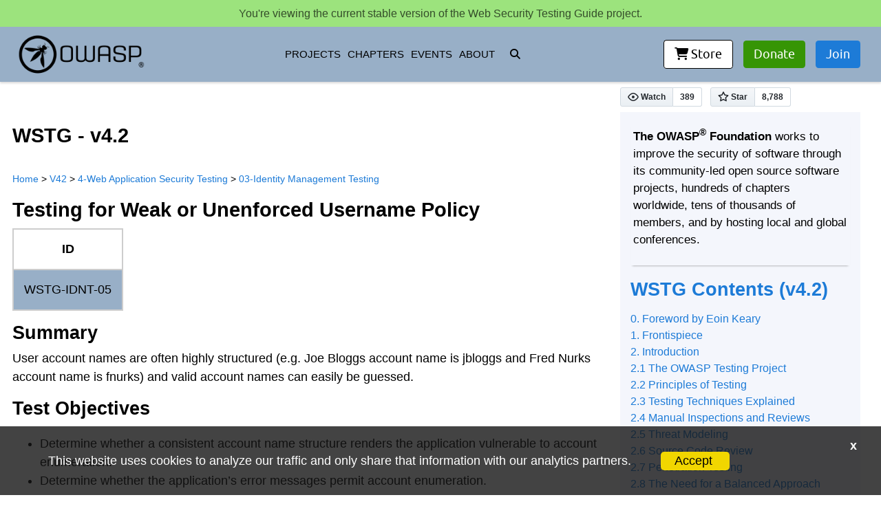

--- FILE ---
content_type: text/html; charset=utf-8
request_url: https://owasp.org/www-project-web-security-testing-guide/v42/4-Web_Application_Security_Testing/03-Identity_Management_Testing/05-Testing_for_Weak_or_Unenforced_Username_Policy
body_size: 12379
content:
<!DOCTYPE html>
<html lang="en">
  <head>
    <meta charset="utf-8">
<meta name="viewport" content="width=device-width, initial-scale=1">







<meta name="description" content="WSTG - v4.2 on the main website for The OWASP Foundation. OWASP is a nonprofit foundation that works to improve the security of software.">
<meta property="og:description" content="WSTG - v4.2 on the main website for The OWASP Foundation. OWASP is a nonprofit foundation that works to improve the security of software.">
<meta property="og:title" content="WSTG - v4.2 | OWASP Foundation">
<meta property="og:url" content="https://owasp.org/www-project-web-security-testing-guide/v42/4-Web_Application_Security_Testing/03-Identity_Management_Testing/05-Testing_for_Weak_or_Unenforced_Username_Policy">
<meta property="og:locale" content="en_US">

<!-- should probably look at using article at some point for www-community at least -->
<meta property="og:type" content="website" />
<meta property="og:image" content="https://owasp.org/www--site-theme/favicon.ico" />
<meta http-equiv="X-Content-Type-Options" content="nosniff">
<meta http-equiv="X-XSS-Protection" content="1; mode=block">


<link rel="canonical" href="https://owasp.org/www-project-web-security-testing-guide/v42/4-Web_Application_Security_Testing/03-Identity_Management_Testing/05-Testing_for_Weak_or_Unenforced_Username_Policy" />
<!-- Global site tag (gtag.js) - Google Analytics -->
<!-- <script async src="https://www.googletagmanager.com/gtag/js?id=UA-4531126-1"></script> -->
<!-- <script>
  window.dataLayer = window.dataLayer || [];
  function gtag(){dataLayer.push(arguments);}
  gtag('js', new Date());

  gtag('config', 'UA-4531126-1');
</script> -->
<!-- Google Analytics -->


<script src="https://owasp.org/www--site-theme/assets/js/js.cookie.min.js"></script>
<script>
  if(Cookies.get('cookies-ok') == 'true' && window.ga === undefined)
  {
    window.ga=window.ga||function(){(ga.q=ga.q||[]).push(arguments)};ga.l=+new Date;
    ga('create', 'UA-4531126-1', 'auto');
    ga('send', 'pageview');
  }
  else if (Cookies.get('cookies-ok') == 'true')
  {
    ga('send', 'pageview');
  }

  function handleOutboundLinkClicks(event) {
    var href = '';
    if(event.target.href == undefined)
      href = event.target.parentElement.href;
    else
      href = event.target.href
  if(Cookies.get('cookies-ok') == 'true'){  
    
    ga('send', 'event', {
      eventCategory: 'Outbound Link',
      eventAction: 'click',
      eventLabel: href,
      transport: 'beacon'
    });
  }
}
</script>
<script async src='https://www.google-analytics.com/analytics.js'></script>
<!-- End Google Analytics -->
<link rel="stylesheet" href="https://owasp.org/www--site-theme/assets/css/styles.css">
<link rel="shortcut icon" type="images/x-icon" href="https://owasp.org/www--site-theme/favicon.ico">

<script src="https://owasp.org/www--site-theme/assets/js/jquery-3.7.1.min.js"></script>
<script src="https://owasp.org/www--site-theme/assets/js/util.js"></script>
<script src="https://owasp.org/www--site-theme/assets/js/yaml.min.js"></script>
<script src="https://owasp.org/www--site-theme/assets/js/kjua.min.js"></script>
<title>WSTG - v4.2 | OWASP Foundation</title>

    <script type="text/javascript">
      $(function(){
        var baseurl = "https://github.com/OWASP/www-project-web-security-testing-guide/blob/master/";
        var path = "v42/4-Web_Application_Security_Testing/03-Identity_Management_Testing/05-Testing_for_Weak_or_Unenforced_Username_Policy.md";
        $('.repo').html('<a href=' + baseurl + path + '><div class="reset-3c756112--menuItemIcon-206eb252" style="float: left;"><svg preserveAspectRatio="xMidYMid meet" height="1em" width="1em" fill="currentColor" xmlns="http://www.w3.org/2000/svg" viewBox="0 0 438.549 438.549" stroke="none" class="icon-7f6730be--text-3f89f380"><g><path d="M409.132 114.573c-19.608-33.596-46.205-60.194-79.798-79.8-33.598-19.607-70.277-29.408-110.063-29.408-39.781 0-76.472 9.804-110.063 29.408-33.596 19.605-60.192 46.204-79.8 79.8C9.803 148.168 0 184.854 0 224.63c0 47.78 13.94 90.745 41.827 128.906 27.884 38.164 63.906 64.572 108.063 79.227 5.14.954 8.945.283 11.419-1.996 2.475-2.282 3.711-5.14 3.711-8.562 0-.571-.049-5.708-.144-15.417a2549.81 2549.81 0 0 1-.144-25.406l-6.567 1.136c-4.187.767-9.469 1.092-15.846 1-6.374-.089-12.991-.757-19.842-1.999-6.854-1.231-13.229-4.086-19.13-8.559-5.898-4.473-10.085-10.328-12.56-17.556l-2.855-6.57c-1.903-4.374-4.899-9.233-8.992-14.559-4.093-5.331-8.232-8.945-12.419-10.848l-1.999-1.431c-1.332-.951-2.568-2.098-3.711-3.429-1.142-1.331-1.997-2.663-2.568-3.997-.572-1.335-.098-2.43 1.427-3.289 1.525-.859 4.281-1.276 8.28-1.276l5.708.853c3.807.763 8.516 3.042 14.133 6.851 5.614 3.806 10.229 8.754 13.846 14.842 4.38 7.806 9.657 13.754 15.846 17.847 6.184 4.093 12.419 6.136 18.699 6.136 6.28 0 11.704-.476 16.274-1.423 4.565-.952 8.848-2.383 12.847-4.285 1.713-12.758 6.377-22.559 13.988-29.41-10.848-1.14-20.601-2.857-29.264-5.14-8.658-2.286-17.605-5.996-26.835-11.14-9.235-5.137-16.896-11.516-22.985-19.126-6.09-7.614-11.088-17.61-14.987-29.979-3.901-12.374-5.852-26.648-5.852-42.826 0-23.035 7.52-42.637 22.557-58.817-7.044-17.318-6.379-36.732 1.997-58.24 5.52-1.715 13.706-.428 24.554 3.853 10.85 4.283 18.794 7.952 23.84 10.994 5.046 3.041 9.089 5.618 12.135 7.708 17.705-4.947 35.976-7.421 54.818-7.421s37.117 2.474 54.823 7.421l10.849-6.849c7.419-4.57 16.18-8.758 26.262-12.565 10.088-3.805 17.802-4.853 23.134-3.138 8.562 21.509 9.325 40.922 2.279 58.24 15.036 16.18 22.559 35.787 22.559 58.817 0 16.178-1.958 30.497-5.853 42.966-3.9 12.471-8.941 22.457-15.125 29.979-6.191 7.521-13.901 13.85-23.131 18.986-9.232 5.14-18.182 8.85-26.84 11.136-8.662 2.286-18.415 4.004-29.263 5.146 9.894 8.562 14.842 22.077 14.842 40.539v60.237c0 3.422 1.19 6.279 3.572 8.562 2.379 2.279 6.136 2.95 11.276 1.995 44.163-14.653 80.185-41.062 108.068-79.226 27.88-38.161 41.825-81.126 41.825-128.906-.01-39.771-9.818-76.454-29.414-110.049z"></path></g></svg><span style="padding-left:8px;">Edit on GitHub</span></div></a>');
      });
    </script>
    <script async defer src="https://buttons.github.io/buttons.js"></script>
  </head>
  <body class="base-grid col-sidebar">

    <div id="blocker"></div>

    <noscript>For full functionality of this site it is necessary to enable JavaScript. Here are the <a href="http://turnonjs.com/"> instructions how to enable JavaScript in your web browser</a>.</noscript>
    <header role="banner">
  <div role="banner" style="position:sticky;top:0;text-align:center;box-sizing:border-box;font-size:0.875em;width:100%;">
    

    
    <div style="background-color:#9ce37d;color:#344d2a;padding:8px 20px 8px;">
        You're viewing the current stable version of the Web Security Testing Guide project.
    </div>
    

    
      
    
</div>

  <div id="popup" class="notice" aria-label="announcement">
   
</div>




<style>
  #banner img {
    max-width: 30em;
  }

  @media (max-width: 1131px) {
    #banner img {
      max-width: 30em;
    }
  }

  @media (max-width: 800px) {
    #banner img {
      max-width: 20em;
    }
    #popup {
      visibility: hidden;
    }
  }

  @media (max-width: 600px) {
    #popup {
      visibility: hidden;
    }
    #banner img {
      max-width: 20em;
    }
  }

  @media (max-width: 450px) {
    #banner img {
      max-width: 250px;
    }
    #popup {
      visibility: hidden;
    }
  }
</style>

<script type="text/javascript">
  $(function () {
    var popdata = [];
    $("#popup").hide();
    popyaml = YAML.load('https://owasp.org/www-project-web-security-testing-guide/assets/sitedata/popup-data.yml');
    $.each(popyaml, function (index) {
      popdata.push(this);
    });

    if (popdata.length > 0) {
      var htmlstring = "";
      var usepop = null;
      var defpop = null;
      var checkdate = new Date(); //local time but who cares about the time?
      popdata.forEach(data => {
        if (data.start) {
          var start = data.start;

          if (data.start <= checkdate) {
            if (data.end) {

              var end = data.end;
              if (checkdate < end) {
                usepop = data;
              }
            }
            else
              usepop = data;
          }
        }
        else {
          defpop = data;
        }
      });

      if (defpop && !usepop)
        usepop = defpop;
      if (usepop) {
        htmlstring = usepop.text;
        htmlstring += "<a href='#' id='close-popup' aria-label='close announcement' style='float:right;'><i class='fa fa-times'></i></a>";

        $("#popup").html(htmlstring);
        $("#popup").removeClass("notice");
        $("#popup").addClass(usepop.type);
        
        if( Cookies.get('popup-seen')!='true')
        {
          $("#popup").show();
        }

        $("#close-popup").click(function() {
          $(this).closest("#popup").remove();
            Cookies.set('popup-seen', 'true', { expires: 7 });
        });
      }
    }
  });
</script>
  <div class="header-wrapper" aria-label="main navigation">
    <nav class="alt-nav">
      <a href="#" class="menu-toggler" aria-hidden="true">
        <i class="fa fa-bars"></i>
      </a>
      <a href="https://owasp.org/" class="alt-logo" aria-label="go to homepage">
          <img src="https://owasp.org/assets/images/logo.png" alt="OWASP logo">
      </a>
      <div id="overlay" class="remove-el">

      </div>
      <!-- jekyll menu stuff -->
    </nav>
    
    <nav class="top-nav" role="navigation" aria-label="primary navigation">
      <a href="https://owasp.org/" class="desktop-logo" aria-label="go to homepage">
        <img src="https://owasp.org/assets/images/logo.png" alt="">
      </a>
      <!-- jekyll menu stuff -->
      <div id="midmenu" class="top-nav"></div>
      
      

      <div class="interactive-wrapper">                
        <div class="nav-button" aria-label="donate to or join OWASP">
        
          <a href="https://owasp.org/store" class="cta-button white inset"><i class="fa fa-shopping-cart" aria-hidden="true"></i> Store</a>
          <a href="https://owasp.org/donate?reponame=www-project-web-security-testing-guide&title=WSTG+-+v4.2" class="cta-button green">Donate</a>
          <a href="https://owasp.glueup.com/organization/6727/memberships" class="cta-button">Join</a>
        </div>
      </div>
    </nav>
    <div id='disclaimer-container'>
<div id="disclaimer">
    <p>This website uses cookies to analyze our traffic and only share that information with our analytics partners.</p><a class="disclaimerOK">Accept</a>
</div>
<div id="close-disclaimer">x</div>
</div>
  </div>
  <div class="mobile" style="width:100%;display: flex; justify-content: space-evenly;align-items: center;padding: 8px; background-color: #98afc7;">
    <div><a href="https://owasp.org/store" class="cta-button white inset"><i class="fa fa-shopping-cart" aria-hidden="true"></i>Store</a></div>
    <div><a href="https://owasp.org/donate?reponame=www-project-web-security-testing-guide&title=WSTG+-+v4.2" class="cta-button green">Donate</a></div>
    <div><a href="https://owasp.glueup.com/organization/6727/memberships" class="cta-button">Join</a></div>
  </div>



<script type="text/javascript">
  $(function(){
      
      url = $(location).attr('href');
      if(url.includes('www2'))
      {
        url = url.replace(/www2./, '');
        $(location).attr('href',url);
        return;
      }
    // this works to get data from a json file NOT in data
      $.getJSON("https://owasp.org/www--site-theme/assets/sitedata/menus.json", function(data) {
         var listr = "<ul aria-label='header menu'>";
         
         var mlistr = "<ul class='mobile-menu hide-el' role='navigation' aria-label='mobile primary navigation'>";

          mlistr += "<li><a href='#' class='menu-toggler' aria-hidden='true'><i class='fa fa-times'></i></a></li>";
          mlistr += "<li>";
          mlistr += "<form role='search' method='get' action='https://owasp.org/search'>";   
          mlistr += "<div class='search-div'>";
          mlistr += "<input id='searchString' aria-label='search input' name='searchString' class='search-bar' type='search' placeholder='Search OWASP.org' required='true'>";
          mlistr += "<button id='search-button' aria-label='search button' type='submit' class='fa fa-search' style='padding-left: 8px;'></button></div></form>";
          mlistr += "</li>";
          $.each(data.menus, function (ndx, menu){
              listr += "<li><a href='" + menu.url + "'>" + menu.title + "</a>";
              searchitem = issearch(menu.title);
              if(!menu.items && !searchitem)
              {
                  mlistr += "<li><a href='" + menu.url + "'>" + menu.title + "</a>";
              }
              
              if(menu.items){
                  listr += "<ul class='dropdown-menu'>";
                  if(!searchitem) {
                    mlistr += "<button class='accordion'>" + menu.title + "</button>";
                    mlistr += "<div class='panel'>";
                    mlistr += "<ul>";
                  }
                $.each(menu.items, function(ndx, item){
                
                  if(item.separator)
                  {
                      listr += "<li class='separator'>";
                      if(!searchitem)
                        mlistr += "<li class='separator'>";
                  }
                  else
                  {
                      listr += "<li>";
                      if(!searchitem)
                        mlistr += "<li>";
                  }
                  listr += "<a href='" + item.url + "'";
                  if(!searchitem)
                    mlistr += "<a href='" + item.url + "'";
                  if(item.opentab)
                  {
                    listr += " target='_blank' rel='noopener noreferrer'";
                    if(!searchitem)
                      mlistr += " target='_blank' rel='noopener noreferrer'";
                  }

                  listr += ">" + item.title + "</a></li>";
                  if(!searchitem)
                    mlistr += ">" + item.title + "</a></li>";
                });
                listr += "</ul>";
                if(!searchitem){
                  mlistr += "</ul>";
                  mlistr += "</div>";
                }
              }
              
              listr += "</li>";
              if(!searchitem)
                mlistr += "</li>";
          });
          listr += "</ul>";
          mlistr += "<li><a href='https://owasp.org/donate'>MAKE A DONATION</a></li>";
          mlistr += "<li><a href='https://owasp.org/membership'>BECOME A MEMBER</a></li>";
          mlistr += "<li><a href='https://owasp.org/sitemap'>SITEMAP</a></li>";
          mlistr += "</ul>";
          
          //$('.desktop-logo').after(listr);
          $('#midmenu').html(listr);
          $('#overlay').after(mlistr);

          $(".accordion").click(function () {
              $(this).toggleClass("active");
              if($(this).next('.panel').css('display') == 'block'){
                $(this).next('.panel').css('display', 'none');
              }
              else {
                $(this).next('.panel').css('display', 'block');
              }
            });
            $(".menu-toggler").click(function() {
              $(".mobile-menu").toggleClass('hide-el');
            });
      });
    });

    function issearch(title) {
      return title.indexOf('fa fa-search') > -1;
    }
  </script>
</header>



    <main role="main">
      <div class="main-wrapper document">
        
  
  
  
  
  
  
  











        <div id="main" class="page-body tab" role="tabpanel" aria-labelledby="main-link" tabindex="0">
          <div class="doc-title"></div>
          <h1 class="page-title">WSTG - v4.2</h1>
          
          <nav role="navigation" aria-label="navigate page">
              <ol>
              
              
              </ol>
          </nav>
          
          <section id='div-main' class='page-body tab'>
          <div class="breadcrumb" style="font-size: 0.8em">
<a href="/www-project-web-security-testing-guide/">Home</a>&nbsp;&gt;&nbsp;<a href="/www-project-web-security-testing-guide/v42/">V42</a>&nbsp;&gt;&nbsp;<a href="/www-project-web-security-testing-guide/v42/4-Web_Application_Security_Testing/">4-Web Application Security Testing</a>&nbsp;&gt;&nbsp;<a href="/www-project-web-security-testing-guide/v42/4-Web_Application_Security_Testing/03-Identity_Management_Testing/">03-Identity Management Testing</a></div>

<h1 id="testing-for-weak-or-unenforced-username-policy">Testing for Weak or Unenforced Username Policy</h1>

<table>
  <thead>
    <tr>
      <th>ID</th>
    </tr>
  </thead>
  <tbody>
    <tr>
      <td>WSTG-IDNT-05</td>
    </tr>
  </tbody>
</table>

<h2 id="summary">Summary</h2>

<p>User account names are often highly structured (e.g. Joe Bloggs account name is jbloggs and Fred Nurks account name is fnurks) and valid account names can easily be guessed.</p>

<h2 id="test-objectives">Test Objectives</h2>

<ul>
  <li>Determine whether a consistent account name structure renders the application vulnerable to account enumeration.</li>
  <li>Determine whether the application’s error messages permit account enumeration.</li>
</ul>

<h2 id="how-to-test">How to Test</h2>

<ul>
  <li>Determine the structure of account names.</li>
  <li>Evaluate the application’s response to valid and invalid account names.</li>
  <li>Use different responses to valid and invalid account names to enumerate valid account names.</li>
  <li>Use account name dictionaries to enumerate valid account names.</li>
</ul>

<h2 id="remediation">Remediation</h2>

<p>Ensure the application returns consistent generic error messages in response to invalid account name, password or other user credentials entered during the log in process.</p>

          </section>
          

          
          
          
          
          
          
          
          
          

          <nav role="navigation" aria-label="navigate page">
            <ol>
            
            
            </ol>
        </nav>
       </div>
       <hr>
       <div class="repo">
       </div>

          <div class="github-buttons">
    <a class="github-button" href="https://github.com/OWASP/wstg/subscription" data-icon="octicon-eye" data-size="large" data-show-count="true" aria-label="Watch on GitHub">Watch</a>
    <a class="github-button" href="https://github.com/OWASP/wstg" data-icon="octicon-star" data-size="large" data-show-count="true" aria-label="Star on GitHub">Star</a>
 </div>

          <div class="sidebar" role="complementary">
    

    
    
       



  
  <div class='owasp-sidebar-top'>
    <strong>The OWASP<sup>&reg;</sup> Foundation</strong> works to improve the security of software through its community-led open source software projects, 
     hundreds of chapters worldwide, tens of thousands of members, and by hosting local and global conferences.
</div>


  
  
  
<h2><a href="/www-project-web-security-testing-guide/v42/">WSTG Contents (v4.2)</a></h2>
<ul style="font-size:0.9em">
   
      <li><a href="/www-project-web-security-testing-guide/v42/0-Foreword/README">0. Foreword by Eoin Keary</a></li>
   
      <li><a href="/www-project-web-security-testing-guide/v42/1-Frontispiece/">1. Frontispiece</a></li>
   
      <li><a href="/www-project-web-security-testing-guide/v42/2-Introduction/">2. Introduction</a></li>
   
      <li><a href="/www-project-web-security-testing-guide/v42/2-Introduction/README#the-owasp-testing-project">2.1 The OWASP Testing Project</a></li>
   
      <li><a href="/www-project-web-security-testing-guide/v42/2-Introduction/README#principles-of-testing">2.2 Principles of Testing</a></li>
   
      <li><a href="/www-project-web-security-testing-guide/v42/2-Introduction/README#testing-techniques-explained">2.3 Testing Techniques Explained</a></li>
   
      <li><a href="/www-project-web-security-testing-guide/v42/2-Introduction/README#manual-inspections-and-reviews">2.4 Manual Inspections and Reviews</a></li>
   
      <li><a href="/www-project-web-security-testing-guide/v42/2-Introduction/README#threat-modeling">2.5 Threat Modeling</a></li>
   
      <li><a href="/www-project-web-security-testing-guide/v42/2-Introduction/README#source-code-review">2.6 Source Code Review</a></li>
   
      <li><a href="/www-project-web-security-testing-guide/v42/2-Introduction/README#penetration-testing">2.7 Penetration Testing</a></li>
   
      <li><a href="/www-project-web-security-testing-guide/v42/2-Introduction/README#the-need-for-a-balanced-approach">2.8 The Need for a Balanced Approach</a></li>
   
      <li><a href="/www-project-web-security-testing-guide/v42/2-Introduction/README#deriving-security-test-requirements">2.9 Deriving Security Test Requirements</a></li>
   
      <li><a href="/www-project-web-security-testing-guide/v42/2-Introduction/README#security-tests-integrated-in-development-and-testing-workflows">2.10 Security Tests Integrated in Development and Testing Workflows</a></li>
   
      <li><a href="/www-project-web-security-testing-guide/v42/2-Introduction/README#security-test-data-analysis-and-reporting">2.11 Security Test Data Analysis and Reporting</a></li>
   
      <li><a href="/www-project-web-security-testing-guide/v42/3-The_OWASP_Testing_Framework/">3. The OWASP Testing Framework</a></li>
   
      <li><a href="/www-project-web-security-testing-guide/v42/3-The_OWASP_Testing_Framework/0-The_Web_Security_Testing_Framework">3.1 The Web Security Testing Framework</a></li>
   
      <li><a href="/www-project-web-security-testing-guide/v42/3-The_OWASP_Testing_Framework/0-The_Web_Security_Testing_Framework#phase-1-before-development-begins">3.2 Phase 1 Before Development Begins</a></li>
   
      <li><a href="/www-project-web-security-testing-guide/v42/3-The_OWASP_Testing_Framework/0-The_Web_Security_Testing_Framework#phase-2-during-definition-and-design">3.3 Phase 2 During Definition and Design</a></li>
   
      <li><a href="/www-project-web-security-testing-guide/v42/3-The_OWASP_Testing_Framework/0-The_Web_Security_Testing_Framework#phase-3-during-development">3.4 Phase 3 During Development</a></li>
   
      <li><a href="/www-project-web-security-testing-guide/v42/3-The_OWASP_Testing_Framework/0-The_Web_Security_Testing_Framework#phase-4-during-deployment">3.5 Phase 4 During Deployment</a></li>
   
      <li><a href="/www-project-web-security-testing-guide/v42/3-The_OWASP_Testing_Framework/0-The_Web_Security_Testing_Framework#phase-5-during-maintenance-and-operations">3.6 Phase 5 During Maintenance and Operations</a></li>
   
      <li><a href="/www-project-web-security-testing-guide/v42/3-The_OWASP_Testing_Framework/0-The_Web_Security_Testing_Framework#a-typical-sdlc-testing-workflow">3.7 A Typical SDLC Testing Workflow</a></li>
   
      <li><a href="/www-project-web-security-testing-guide/v42/3-The_OWASP_Testing_Framework/1-Penetration_Testing_Methodologies">3.8 Penetration Testing Methodologies</a></li>
   
      <li><a href="/www-project-web-security-testing-guide/v42/4-Web_Application_Security_Testing/">4. Web Application Security Testing</a></li>
   
      <li><a href="/www-project-web-security-testing-guide/v42/4-Web_Application_Security_Testing/00-Introduction_and_Objectives/README">4.0 Introduction and Objectives</a></li>
   
      <li><a href="/www-project-web-security-testing-guide/v42/4-Web_Application_Security_Testing/01-Information_Gathering/README">4.1 Information Gathering</a></li>
   
      <li><a href="/www-project-web-security-testing-guide/v42/4-Web_Application_Security_Testing/01-Information_Gathering/01-Conduct_Search_Engine_Discovery_Reconnaissance_for_Information_Leakage">4.1.1 Conduct Search Engine Discovery Reconnaissance for Information Leakage</a></li>
   
      <li><a href="/www-project-web-security-testing-guide/v42/4-Web_Application_Security_Testing/01-Information_Gathering/02-Fingerprint_Web_Server">4.1.2 Fingerprint Web Server</a></li>
   
      <li><a href="/www-project-web-security-testing-guide/v42/4-Web_Application_Security_Testing/01-Information_Gathering/03-Review_Webserver_Metafiles_for_Information_Leakage">4.1.3 Review Webserver Metafiles for Information Leakage</a></li>
   
      <li><a href="/www-project-web-security-testing-guide/v42/4-Web_Application_Security_Testing/01-Information_Gathering/04-Enumerate_Applications_on_Webserver">4.1.4 Enumerate Applications on Webserver</a></li>
   
      <li><a href="/www-project-web-security-testing-guide/v42/4-Web_Application_Security_Testing/01-Information_Gathering/05-Review_Webpage_Content_for_Information_Leakage">4.1.5 Review Webpage Content for Information Leakage</a></li>
   
      <li><a href="/www-project-web-security-testing-guide/v42/4-Web_Application_Security_Testing/01-Information_Gathering/06-Identify_Application_Entry_Points">4.1.6 Identify Application Entry Points</a></li>
   
      <li><a href="/www-project-web-security-testing-guide/v42/4-Web_Application_Security_Testing/01-Information_Gathering/07-Map_Execution_Paths_Through_Application">4.1.7 Map Execution Paths Through Application</a></li>
   
      <li><a href="/www-project-web-security-testing-guide/v42/4-Web_Application_Security_Testing/01-Information_Gathering/08-Fingerprint_Web_Application_Framework">4.1.8 Fingerprint Web Application Framework</a></li>
   
      <li><a href="/www-project-web-security-testing-guide/v42/4-Web_Application_Security_Testing/01-Information_Gathering/09-Fingerprint_Web_Application">4.1.9 Fingerprint Web Application</a></li>
   
      <li><a href="/www-project-web-security-testing-guide/v42/4-Web_Application_Security_Testing/01-Information_Gathering/10-Map_Application_Architecture">4.1.10 Map Application Architecture</a></li>
   
      <li><a href="/www-project-web-security-testing-guide/v42/4-Web_Application_Security_Testing/02-Configuration_and_Deployment_Management_Testing/README">4.2 Configuration and Deployment Management Testing</a></li>
   
      <li><a href="/www-project-web-security-testing-guide/v42/4-Web_Application_Security_Testing/02-Configuration_and_Deployment_Management_Testing/01-Test_Network_Infrastructure_Configuration">4.2.1 Test Network Infrastructure Configuration</a></li>
   
      <li><a href="/www-project-web-security-testing-guide/v42/4-Web_Application_Security_Testing/02-Configuration_and_Deployment_Management_Testing/02-Test_Application_Platform_Configuration">4.2.2 Test Application Platform Configuration</a></li>
   
      <li><a href="/www-project-web-security-testing-guide/v42/4-Web_Application_Security_Testing/02-Configuration_and_Deployment_Management_Testing/03-Test_File_Extensions_Handling_for_Sensitive_Information">4.2.3 Test File Extensions Handling for Sensitive Information</a></li>
   
      <li><a href="/www-project-web-security-testing-guide/v42/4-Web_Application_Security_Testing/02-Configuration_and_Deployment_Management_Testing/04-Review_Old_Backup_and_Unreferenced_Files_for_Sensitive_Information">4.2.4 Review Old Backup and Unreferenced Files for Sensitive Information</a></li>
   
      <li><a href="/www-project-web-security-testing-guide/v42/4-Web_Application_Security_Testing/02-Configuration_and_Deployment_Management_Testing/05-Enumerate_Infrastructure_and_Application_Admin_Interfaces">4.2.5 Enumerate Infrastructure and Application Admin Interfaces</a></li>
   
      <li><a href="/www-project-web-security-testing-guide/v42/4-Web_Application_Security_Testing/02-Configuration_and_Deployment_Management_Testing/06-Test_HTTP_Methods">4.2.6 Test HTTP Methods</a></li>
   
      <li><a href="/www-project-web-security-testing-guide/v42/4-Web_Application_Security_Testing/02-Configuration_and_Deployment_Management_Testing/07-Test_HTTP_Strict_Transport_Security">4.2.7 Test HTTP Strict Transport Security</a></li>
   
      <li><a href="/www-project-web-security-testing-guide/v42/4-Web_Application_Security_Testing/02-Configuration_and_Deployment_Management_Testing/08-Test_RIA_Cross_Domain_Policy">4.2.8 Test RIA Cross Domain Policy</a></li>
   
      <li><a href="/www-project-web-security-testing-guide/v42/4-Web_Application_Security_Testing/02-Configuration_and_Deployment_Management_Testing/09-Test_File_Permission">4.2.9 Test File Permission</a></li>
   
      <li><a href="/www-project-web-security-testing-guide/v42/4-Web_Application_Security_Testing/02-Configuration_and_Deployment_Management_Testing/10-Test_for_Subdomain_Takeover">4.2.10 Test for Subdomain Takeover</a></li>
   
      <li><a href="/www-project-web-security-testing-guide/v42/4-Web_Application_Security_Testing/02-Configuration_and_Deployment_Management_Testing/11-Test_Cloud_Storage">4.2.11 Test Cloud Storage</a></li>
   
      <li><a href="/www-project-web-security-testing-guide/v42/4-Web_Application_Security_Testing/03-Identity_Management_Testing/README">4.3 Identity Management Testing</a></li>
   
      <li><a href="/www-project-web-security-testing-guide/v42/4-Web_Application_Security_Testing/03-Identity_Management_Testing/01-Test_Role_Definitions">4.3.1 Test Role Definitions</a></li>
   
      <li><a href="/www-project-web-security-testing-guide/v42/4-Web_Application_Security_Testing/03-Identity_Management_Testing/02-Test_User_Registration_Process">4.3.2 Test User Registration Process</a></li>
   
      <li><a href="/www-project-web-security-testing-guide/v42/4-Web_Application_Security_Testing/03-Identity_Management_Testing/03-Test_Account_Provisioning_Process">4.3.3 Test Account Provisioning Process</a></li>
   
      <li><a href="/www-project-web-security-testing-guide/v42/4-Web_Application_Security_Testing/03-Identity_Management_Testing/04-Testing_for_Account_Enumeration_and_Guessable_User_Account">4.3.4 Testing for Account Enumeration and Guessable User Account</a></li>
   
      <li><a href="/www-project-web-security-testing-guide/v42/4-Web_Application_Security_Testing/03-Identity_Management_Testing/05-Testing_for_Weak_or_Unenforced_Username_Policy">4.3.5 Testing for Weak or Unenforced Username Policy</a></li>
   
      <li><a href="/www-project-web-security-testing-guide/v42/4-Web_Application_Security_Testing/04-Authentication_Testing/README">4.4 Authentication Testing</a></li>
   
      <li><a href="/www-project-web-security-testing-guide/v42/4-Web_Application_Security_Testing/04-Authentication_Testing/01-Testing_for_Credentials_Transported_over_an_Encrypted_Channel">4.4.1 Testing for Credentials Transported over an Encrypted Channel</a></li>
   
      <li><a href="/www-project-web-security-testing-guide/v42/4-Web_Application_Security_Testing/04-Authentication_Testing/02-Testing_for_Default_Credentials">4.4.2 Testing for Default Credentials</a></li>
   
      <li><a href="/www-project-web-security-testing-guide/v42/4-Web_Application_Security_Testing/04-Authentication_Testing/03-Testing_for_Weak_Lock_Out_Mechanism">4.4.3 Testing for Weak Lock Out Mechanism</a></li>
   
      <li><a href="/www-project-web-security-testing-guide/v42/4-Web_Application_Security_Testing/04-Authentication_Testing/04-Testing_for_Bypassing_Authentication_Schema">4.4.4 Testing for Bypassing Authentication Schema</a></li>
   
      <li><a href="/www-project-web-security-testing-guide/v42/4-Web_Application_Security_Testing/04-Authentication_Testing/05-Testing_for_Vulnerable_Remember_Password">4.4.5 Testing for Vulnerable Remember Password</a></li>
   
      <li><a href="/www-project-web-security-testing-guide/v42/4-Web_Application_Security_Testing/04-Authentication_Testing/06-Testing_for_Browser_Cache_Weaknesses">4.4.6 Testing for Browser Cache Weaknesses</a></li>
   
      <li><a href="/www-project-web-security-testing-guide/v42/4-Web_Application_Security_Testing/04-Authentication_Testing/07-Testing_for_Weak_Password_Policy">4.4.7 Testing for Weak Password Policy</a></li>
   
      <li><a href="/www-project-web-security-testing-guide/v42/4-Web_Application_Security_Testing/04-Authentication_Testing/08-Testing_for_Weak_Security_Question_Answer">4.4.8 Testing for Weak Security Question Answer</a></li>
   
      <li><a href="/www-project-web-security-testing-guide/v42/4-Web_Application_Security_Testing/04-Authentication_Testing/09-Testing_for_Weak_Password_Change_or_Reset_Functionalities">4.4.9 Testing for Weak Password Change or Reset Functionalities</a></li>
   
      <li><a href="/www-project-web-security-testing-guide/v42/4-Web_Application_Security_Testing/04-Authentication_Testing/10-Testing_for_Weaker_Authentication_in_Alternative_Channel">4.4.10 Testing for Weaker Authentication in Alternative Channel</a></li>
   
      <li><a href="/www-project-web-security-testing-guide/v42/4-Web_Application_Security_Testing/05-Authorization_Testing/README">4.5 Authorization Testing</a></li>
   
      <li><a href="/www-project-web-security-testing-guide/v42/4-Web_Application_Security_Testing/05-Authorization_Testing/01-Testing_Directory_Traversal_File_Include">4.5.1 Testing Directory Traversal File Include</a></li>
   
      <li><a href="/www-project-web-security-testing-guide/v42/4-Web_Application_Security_Testing/05-Authorization_Testing/02-Testing_for_Bypassing_Authorization_Schema">4.5.2 Testing for Bypassing Authorization Schema</a></li>
   
      <li><a href="/www-project-web-security-testing-guide/v42/4-Web_Application_Security_Testing/05-Authorization_Testing/03-Testing_for_Privilege_Escalation">4.5.3 Testing for Privilege Escalation</a></li>
   
      <li><a href="/www-project-web-security-testing-guide/v42/4-Web_Application_Security_Testing/05-Authorization_Testing/04-Testing_for_Insecure_Direct_Object_References">4.5.4 Testing for Insecure Direct Object References</a></li>
   
      <li><a href="/www-project-web-security-testing-guide/v42/4-Web_Application_Security_Testing/06-Session_Management_Testing/README">4.6 Session Management Testing</a></li>
   
      <li><a href="/www-project-web-security-testing-guide/v42/4-Web_Application_Security_Testing/06-Session_Management_Testing/01-Testing_for_Session_Management_Schema">4.6.1 Testing for Session Management Schema</a></li>
   
      <li><a href="/www-project-web-security-testing-guide/v42/4-Web_Application_Security_Testing/06-Session_Management_Testing/02-Testing_for_Cookies_Attributes">4.6.2 Testing for Cookies Attributes</a></li>
   
      <li><a href="/www-project-web-security-testing-guide/v42/4-Web_Application_Security_Testing/06-Session_Management_Testing/03-Testing_for_Session_Fixation">4.6.3 Testing for Session Fixation</a></li>
   
      <li><a href="/www-project-web-security-testing-guide/v42/4-Web_Application_Security_Testing/06-Session_Management_Testing/04-Testing_for_Exposed_Session_Variables">4.6.4 Testing for Exposed Session Variables</a></li>
   
      <li><a href="/www-project-web-security-testing-guide/v42/4-Web_Application_Security_Testing/06-Session_Management_Testing/05-Testing_for_Cross_Site_Request_Forgery">4.6.5 Testing for Cross Site Request Forgery</a></li>
   
      <li><a href="/www-project-web-security-testing-guide/v42/4-Web_Application_Security_Testing/06-Session_Management_Testing/06-Testing_for_Logout_Functionality">4.6.6 Testing for Logout Functionality</a></li>
   
      <li><a href="/www-project-web-security-testing-guide/v42/4-Web_Application_Security_Testing/06-Session_Management_Testing/07-Testing_Session_Timeout">4.6.7 Testing Session Timeout</a></li>
   
      <li><a href="/www-project-web-security-testing-guide/v42/4-Web_Application_Security_Testing/06-Session_Management_Testing/08-Testing_for_Session_Puzzling">4.6.8 Testing for Session Puzzling</a></li>
   
      <li><a href="/www-project-web-security-testing-guide/v42/4-Web_Application_Security_Testing/06-Session_Management_Testing/09-Testing_for_Session_Hijacking">4.6.9 Testing for Session Hijacking</a></li>
   
      <li><a href="/www-project-web-security-testing-guide/v42/4-Web_Application_Security_Testing/07-Input_Validation_Testing/README">4.7 Input Validation Testing</a></li>
   
      <li><a href="/www-project-web-security-testing-guide/v42/4-Web_Application_Security_Testing/07-Input_Validation_Testing/01-Testing_for_Reflected_Cross_Site_Scripting">4.7.1 Testing for Reflected Cross Site Scripting</a></li>
   
      <li><a href="/www-project-web-security-testing-guide/v42/4-Web_Application_Security_Testing/07-Input_Validation_Testing/02-Testing_for_Stored_Cross_Site_Scripting">4.7.2 Testing for Stored Cross Site Scripting</a></li>
   
      <li><a href="/www-project-web-security-testing-guide/v42/4-Web_Application_Security_Testing/07-Input_Validation_Testing/03-Testing_for_HTTP_Verb_Tampering">4.7.3 Testing for HTTP Verb Tampering</a></li>
   
      <li><a href="/www-project-web-security-testing-guide/v42/4-Web_Application_Security_Testing/07-Input_Validation_Testing/04-Testing_for_HTTP_Parameter_Pollution">4.7.4 Testing for HTTP Parameter Pollution</a></li>
   
      <li><a href="/www-project-web-security-testing-guide/v42/4-Web_Application_Security_Testing/07-Input_Validation_Testing/05-Testing_for_SQL_Injection">4.7.5 Testing for SQL Injection</a></li>
   
      <li><a href="/www-project-web-security-testing-guide/v42/4-Web_Application_Security_Testing/07-Input_Validation_Testing/05.1-Testing_for_Oracle">4.7.5.1 Testing for Oracle</a></li>
   
      <li><a href="/www-project-web-security-testing-guide/v42/4-Web_Application_Security_Testing/07-Input_Validation_Testing/05.2-Testing_for_MySQL">4.7.5.2 Testing for MySQL</a></li>
   
      <li><a href="/www-project-web-security-testing-guide/v42/4-Web_Application_Security_Testing/07-Input_Validation_Testing/05.3-Testing_for_SQL_Server">4.7.5.3 Testing for SQL Server</a></li>
   
      <li><a href="/www-project-web-security-testing-guide/v42/4-Web_Application_Security_Testing/07-Input_Validation_Testing/05.4-Testing_PostgreSQL">4.7.5.4 Testing PostgreSQL</a></li>
   
      <li><a href="/www-project-web-security-testing-guide/v42/4-Web_Application_Security_Testing/07-Input_Validation_Testing/05.5-Testing_for_MS_Access">4.7.5.5 Testing for MS Access</a></li>
   
      <li><a href="/www-project-web-security-testing-guide/v42/4-Web_Application_Security_Testing/07-Input_Validation_Testing/05.6-Testing_for_NoSQL_Injection">4.7.5.6 Testing for NoSQL Injection</a></li>
   
      <li><a href="/www-project-web-security-testing-guide/v42/4-Web_Application_Security_Testing/07-Input_Validation_Testing/05.7-Testing_for_ORM_Injection">4.7.5.7 Testing for ORM Injection</a></li>
   
      <li><a href="/www-project-web-security-testing-guide/v42/4-Web_Application_Security_Testing/07-Input_Validation_Testing/05.8-Testing_for_Client-side">4.7.5.8 Testing for Client-side</a></li>
   
      <li><a href="/www-project-web-security-testing-guide/v42/4-Web_Application_Security_Testing/07-Input_Validation_Testing/06-Testing_for_LDAP_Injection">4.7.6 Testing for LDAP Injection</a></li>
   
      <li><a href="/www-project-web-security-testing-guide/v42/4-Web_Application_Security_Testing/07-Input_Validation_Testing/07-Testing_for_XML_Injection">4.7.7 Testing for XML Injection</a></li>
   
      <li><a href="/www-project-web-security-testing-guide/v42/4-Web_Application_Security_Testing/07-Input_Validation_Testing/08-Testing_for_SSI_Injection">4.7.8 Testing for SSI Injection</a></li>
   
      <li><a href="/www-project-web-security-testing-guide/v42/4-Web_Application_Security_Testing/07-Input_Validation_Testing/09-Testing_for_XPath_Injection">4.7.9 Testing for XPath Injection</a></li>
   
      <li><a href="/www-project-web-security-testing-guide/v42/4-Web_Application_Security_Testing/07-Input_Validation_Testing/10-Testing_for_IMAP_SMTP_Injection">4.7.10 Testing for IMAP SMTP Injection</a></li>
   
      <li><a href="/www-project-web-security-testing-guide/v42/4-Web_Application_Security_Testing/07-Input_Validation_Testing/11-Testing_for_Code_Injection">4.7.11 Testing for Code Injection</a></li>
   
      <li><a href="/www-project-web-security-testing-guide/v42/4-Web_Application_Security_Testing/07-Input_Validation_Testing/11.1-Testing_for_Local_File_Inclusion">4.7.11.1 Testing for Local File Inclusion</a></li>
   
      <li><a href="/www-project-web-security-testing-guide/v42/4-Web_Application_Security_Testing/07-Input_Validation_Testing/11.2-Testing_for_Remote_File_Inclusion">4.7.11.2 Testing for Remote File Inclusion</a></li>
   
      <li><a href="/www-project-web-security-testing-guide/v42/4-Web_Application_Security_Testing/07-Input_Validation_Testing/12-Testing_for_Command_Injection">4.7.12 Testing for Command Injection</a></li>
   
      <li><a href="/www-project-web-security-testing-guide/v42/4-Web_Application_Security_Testing/07-Input_Validation_Testing/13-Testing_for_Format_String_Injection">4.7.13 Testing for Format String Injection</a></li>
   
      <li><a href="/www-project-web-security-testing-guide/v42/4-Web_Application_Security_Testing/07-Input_Validation_Testing/14-Testing_for_Incubated_Vulnerability">4.7.14 Testing for Incubated Vulnerability</a></li>
   
      <li><a href="/www-project-web-security-testing-guide/v42/4-Web_Application_Security_Testing/07-Input_Validation_Testing/15-Testing_for_HTTP_Splitting_Smuggling">4.7.15 Testing for HTTP Splitting Smuggling</a></li>
   
      <li><a href="/www-project-web-security-testing-guide/v42/4-Web_Application_Security_Testing/07-Input_Validation_Testing/16-Testing_for_HTTP_Incoming_Requests">4.7.16 Testing for HTTP Incoming Requests</a></li>
   
      <li><a href="/www-project-web-security-testing-guide/v42/4-Web_Application_Security_Testing/07-Input_Validation_Testing/17-Testing_for_Host_Header_Injection">4.7.17 Testing for Host Header Injection</a></li>
   
      <li><a href="/www-project-web-security-testing-guide/v42/4-Web_Application_Security_Testing/07-Input_Validation_Testing/18-Testing_for_Server-side_Template_Injection">4.7.18 Testing for Server-side Template Injection</a></li>
   
      <li><a href="/www-project-web-security-testing-guide/v42/4-Web_Application_Security_Testing/07-Input_Validation_Testing/19-Testing_for_Server-Side_Request_Forgery">4.7.19 Testing for Server-Side Request Forgery</a></li>
   
      <li><a href="/www-project-web-security-testing-guide/v42/4-Web_Application_Security_Testing/08-Testing_for_Error_Handling/README">4.8 Testing for Error Handling</a></li>
   
      <li><a href="/www-project-web-security-testing-guide/v42/4-Web_Application_Security_Testing/08-Testing_for_Error_Handling/01-Testing_For_Improper_Error_Handling">4.8.1 Testing for Improper Error Handling</a></li>
   
      <li><a href="/www-project-web-security-testing-guide/v42/4-Web_Application_Security_Testing/08-Testing_for_Error_Handling/02-Testing_for_Stack_Traces">4.8.2 Testing for Stack Traces</a></li>
   
      <li><a href="/www-project-web-security-testing-guide/v42/4-Web_Application_Security_Testing/09-Testing_for_Weak_Cryptography/README">4.9 Testing for Weak Cryptography</a></li>
   
      <li><a href="/www-project-web-security-testing-guide/v42/4-Web_Application_Security_Testing/09-Testing_for_Weak_Cryptography/01-Testing_for_Weak_Transport_Layer_Security">4.9.1 Testing for Weak Transport Layer Security</a></li>
   
      <li><a href="/www-project-web-security-testing-guide/v42/4-Web_Application_Security_Testing/09-Testing_for_Weak_Cryptography/02-Testing_for_Padding_Oracle">4.9.2 Testing for Padding Oracle</a></li>
   
      <li><a href="/www-project-web-security-testing-guide/v42/4-Web_Application_Security_Testing/09-Testing_for_Weak_Cryptography/03-Testing_for_Sensitive_Information_Sent_via_Unencrypted_Channels">4.9.3 Testing for Sensitive Information Sent via Unencrypted Channels</a></li>
   
      <li><a href="/www-project-web-security-testing-guide/v42/4-Web_Application_Security_Testing/09-Testing_for_Weak_Cryptography/04-Testing_for_Weak_Encryption">4.9.4 Testing for Weak Encryption</a></li>
   
      <li><a href="/www-project-web-security-testing-guide/v42/4-Web_Application_Security_Testing/10-Business_Logic_Testing/README">4.10 Business Logic Testing</a></li>
   
      <li><a href="/www-project-web-security-testing-guide/v42/4-Web_Application_Security_Testing/10-Business_Logic_Testing/00-Introduction_to_Business_Logic">4.10.0 Introduction to Business Logic</a></li>
   
      <li><a href="/www-project-web-security-testing-guide/v42/4-Web_Application_Security_Testing/10-Business_Logic_Testing/01-Test_Business_Logic_Data_Validation">4.10.1 Test Business Logic Data Validation</a></li>
   
      <li><a href="/www-project-web-security-testing-guide/v42/4-Web_Application_Security_Testing/10-Business_Logic_Testing/02-Test_Ability_to_Forge_Requests">4.10.2 Test Ability to Forge Requests</a></li>
   
      <li><a href="/www-project-web-security-testing-guide/v42/4-Web_Application_Security_Testing/10-Business_Logic_Testing/03-Test_Integrity_Checks">4.10.3 Test Integrity Checks</a></li>
   
      <li><a href="/www-project-web-security-testing-guide/v42/4-Web_Application_Security_Testing/10-Business_Logic_Testing/04-Test_for_Process_Timing">4.10.4 Test for Process Timing</a></li>
   
      <li><a href="/www-project-web-security-testing-guide/v42/4-Web_Application_Security_Testing/10-Business_Logic_Testing/05-Test_Number_of_Times_a_Function_Can_Be_Used_Limits">4.10.5 Test Number of Times a Function Can Be Used Limits</a></li>
   
      <li><a href="/www-project-web-security-testing-guide/v42/4-Web_Application_Security_Testing/10-Business_Logic_Testing/06-Testing_for_the_Circumvention_of_Work_Flows">4.10.6 Testing for the Circumvention of Work Flows</a></li>
   
      <li><a href="/www-project-web-security-testing-guide/v42/4-Web_Application_Security_Testing/10-Business_Logic_Testing/07-Test_Defenses_Against_Application_Misuse">4.10.7 Test Defenses Against Application Misuse</a></li>
   
      <li><a href="/www-project-web-security-testing-guide/v42/4-Web_Application_Security_Testing/10-Business_Logic_Testing/08-Test_Upload_of_Unexpected_File_Types">4.10.8 Test Upload of Unexpected File Types</a></li>
   
      <li><a href="/www-project-web-security-testing-guide/v42/4-Web_Application_Security_Testing/10-Business_Logic_Testing/09-Test_Upload_of_Malicious_Files">4.10.9 Test Upload of Malicious Files</a></li>
   
      <li><a href="/www-project-web-security-testing-guide/v42/4-Web_Application_Security_Testing/11-Client-side_Testing/README">4.11 Client-side Testing</a></li>
   
      <li><a href="/www-project-web-security-testing-guide/v42/4-Web_Application_Security_Testing/11-Client-side_Testing/01-Testing_for_DOM-based_Cross_Site_Scripting">4.11.1 Testing for DOM-Based Cross Site Scripting</a></li>
   
      <li><a href="/www-project-web-security-testing-guide/v42/4-Web_Application_Security_Testing/11-Client-side_Testing/02-Testing_for_JavaScript_Execution">4.11.2 Testing for JavaScript Execution</a></li>
   
      <li><a href="/www-project-web-security-testing-guide/v42/4-Web_Application_Security_Testing/11-Client-side_Testing/03-Testing_for_HTML_Injection">4.11.3 Testing for HTML Injection</a></li>
   
      <li><a href="/www-project-web-security-testing-guide/v42/4-Web_Application_Security_Testing/11-Client-side_Testing/04-Testing_for_Client-side_URL_Redirect">4.11.4 Testing for Client-side URL Redirect</a></li>
   
      <li><a href="/www-project-web-security-testing-guide/v42/4-Web_Application_Security_Testing/11-Client-side_Testing/05-Testing_for_CSS_Injection">4.11.5 Testing for CSS Injection</a></li>
   
      <li><a href="/www-project-web-security-testing-guide/v42/4-Web_Application_Security_Testing/11-Client-side_Testing/06-Testing_for_Client-side_Resource_Manipulation">4.11.6 Testing for Client-side Resource Manipulation</a></li>
   
      <li><a href="/www-project-web-security-testing-guide/v42/4-Web_Application_Security_Testing/11-Client-side_Testing/07-Testing_Cross_Origin_Resource_Sharing">4.11.7 Testing Cross Origin Resource Sharing</a></li>
   
      <li><a href="/www-project-web-security-testing-guide/v42/4-Web_Application_Security_Testing/11-Client-side_Testing/08-Testing_for_Cross_Site_Flashing">4.11.8 Testing for Cross Site Flashing</a></li>
   
      <li><a href="/www-project-web-security-testing-guide/v42/4-Web_Application_Security_Testing/11-Client-side_Testing/09-Testing_for_Clickjacking">4.11.9 Testing for Clickjacking</a></li>
   
      <li><a href="/www-project-web-security-testing-guide/v42/4-Web_Application_Security_Testing/11-Client-side_Testing/10-Testing_WebSockets">4.11.10 Testing WebSockets</a></li>
   
      <li><a href="/www-project-web-security-testing-guide/v42/4-Web_Application_Security_Testing/11-Client-side_Testing/11-Testing_Web_Messaging">4.11.11 Testing Web Messaging</a></li>
   
      <li><a href="/www-project-web-security-testing-guide/v42/4-Web_Application_Security_Testing/11-Client-side_Testing/12-Testing_Browser_Storage">4.11.12 Testing Browser Storage</a></li>
   
      <li><a href="/www-project-web-security-testing-guide/v42/4-Web_Application_Security_Testing/11-Client-side_Testing/13-Testing_for_Cross_Site_Script_Inclusion">4.11.13 Testing for Cross Site Script Inclusion</a></li>
   
      <li><a href="/www-project-web-security-testing-guide/v42/4-Web_Application_Security_Testing/12-API_Testing/README">4.12 API Testing</a></li>
   
      <li><a href="/www-project-web-security-testing-guide/v42/4-Web_Application_Security_Testing/12-API_Testing/01-Testing_GraphQL">4.12.1 Testing GraphQL</a></li>
   
      <li><a href="/www-project-web-security-testing-guide/v42/5-Reporting/README">5. Reporting</a></li>
   
      <li><a href="/www-project-web-security-testing-guide/v42/6-Appendix/A-Testing_Tools_Resource">Appendix A. Testing Tools Resource</a></li>
   
      <li><a href="/www-project-web-security-testing-guide/v42/6-Appendix/B-Suggested_Reading">Appendix B. Suggested Reading</a></li>
   
      <li><a href="/www-project-web-security-testing-guide/v42/6-Appendix/C-Fuzz_Vectors">Appendix C. Fuzz Vectors</a></li>
   
      <li><a href="/www-project-web-security-testing-guide/v42/6-Appendix/D-Encoded_Injection">Appendix D. Encoded Injection</a></li>
   
      <li><a href="/www-project-web-security-testing-guide/v42/6-Appendix/E-History">Appendix E. History</a></li>
   
      <li><a href="/www-project-web-security-testing-guide/v42/6-Appendix/F-Leveraging_Dev_Tools">Appendix F. Leveraging Dev Tools</a></li>
   
</ul>

  
  
  

  <div class='owasp-sidebar-bottom'>
   <h3>Upcoming OWASP Global Events</h3>
   <div id='global-event-div'>

   </div>
</div>

<script type="text/javascript">
   var events = [];
   $(function () {
      eventsyml = YAML.load('https://owasp.org/assets/sitedata/events.yml');

      $.each(eventsyml, function (index) {
         if (this.category == 'Global') {
            for (e in this.events) {
               events.push(this.events[e]);
            }
         }
      });

      if (events.length > 0) {
         var htmlstring = "<ul>";
         for (evnt in events) {
            if (events[evnt].url)
               htmlstring += '<li><a href="' + events[evnt].url
            else
               htmlstring += '<li><a href="https://owasp.org/events/'

            htmlstring += '" target="_blank rel="noopener">' + events[evnt].name + '</a>';

            if (typeof events[evnt].dates === 'undefined') {
               events[evnt].dates = 'TBA';
            }

            htmlstring += "<ul><li style='list-style-type: circle;margin-top: 0px;padding:0px;margin-left:16px;'>" + events[evnt].dates + "</li></ul></li>";
         }
         htmlstring += "</ul>";

         $("#global-event-div").html(htmlstring);
      }
   });
</script>

  <!--<div>
    <h3>OWASP News & Opinions</h3>
    <ul>
    	
    </ul>	
  </div>-->
</div>

      </div>
    </main>
    <footer>
  
  <section class="member">

  <script type="text/javascript">
    var members = [];
    var plat_indices = [];
    var gold_indices = [];
    var other_indices = [];

    function get_next_member(members, indexUsed){
      // random 6
      // 0 to 2 = Platinum (.2 > Other)
      // 3 to 4 = Gold (.1 > Other)
      // 5 = Other  
      member = null;
      chosenIndex = -1;
      var pick = Math.floor(Math.random() * 100);      
      var randomIndex = -1;
      if(pick < 44){
        // pick a platinum member
        randomIndex = Math.floor(Math.random() * plat_indices.length);
        pIndex = plat_indices[randomIndex];            
        cycleIndex = randomIndex
        while(chosenIndex == -1)
        {
          randomIndex++;
          if(indexUsed.indexOf(pIndex)== -1){
            chosenIndex = pIndex;
            
          }else if(randomIndex >= plat_indices.length){
            randomIndex = 0;
            
          }
          if (randomIndex == cycleIndex){ // we could not find a plat member not already in the list....            
            break;
          }
        }
      }
      if (chosenIndex == -1 && pick < 77) {
        // pick a gold member
        randomIndex = Math.floor(Math.random() * gold_indices.length);
        pIndex = gold_indices[randomIndex];            
        cycleIndex = randomIndex
        while(chosenIndex == -1)
        {
          randomIndex++;
          if(indexUsed.indexOf(pIndex)== -1){
            chosenIndex = pIndex;
            
          }else if(randomIndex >= gold_indices.length){
            randomIndex = 0;
            
          }
          if (randomIndex == cycleIndex){ // we could not find a plat member not already in the list....            
            break;
          }
        }
      }
      if (chosenIndex == -1){
        // pick an other member
        randomIndex = Math.floor(Math.random() * other_indices.length);
        pIndex = other_indices[randomIndex];            
        cycleIndex = randomIndex
        while(chosenIndex == -1)
        {
          randomIndex++;
          if(indexUsed.indexOf(pIndex)== -1){
            chosenIndex = pIndex;
            
          }else if(randomIndex >= other_indices.length){
            randomIndex = 0;
            
          }
          if (randomIndex == cycleIndex){ // we could not find a plat member not already in the list....            
            break;
          }
        }
      }    
      if(chosenIndex >= 0){          
        member = members[chosenIndex];
        indexUsed.push(chosenIndex);
        var membertype = 'not a member';
        if(member.member && (member.membertype == 1 || !member.membertype))
          membertype = 'silver member';
        else if(member.member && member.membertype == 2)
          membertype = 'platinum member';
        else if(member.member && member.membertype == 3)
          membertype = 'gold member';
        else if(member.member && member.membertype)
          membertype = member.membertype;        
      }
      return member;      
    }

    $(function() {  
      var corp_members = YAML.load('https://owasp.org/assets/sitedata/corp_members.yml');
      $.each(corp_members, function (index) {
          index = members.push(this) - 1;  
          if(this.member && this.membertype == 3)
            gold_indices.push(index);
          else if (this.member && this.membertype == 2)
            plat_indices.push(index);
          else
            other_indices.push(index);        
        });

        var indexUsed = [];

        var counter = 0;
        var numberOfImages = 9;
        var member = get_next_member(members, indexUsed);
        htmlstring = '<h2>Spotlight: ' + member["name"] + '</h2>';
        htmlstring += '<a href="'+ member["url"] + '" rel="sponsored nopener noreferrer" target="_blank" onclick="handleOutboundLinkClicks(event);"><img src="https://owasp.org' + member["image"] + '" alt="image" /></a>';
        htmlstring += '<p>' + member["description"] + '</p>';
        $(".member-spotlight").html(htmlstring);

        if(members.length > 0)
        {
          var htmlstring = "";
          while (counter < numberOfImages)
          {
            member = get_next_member(members, indexUsed)
            if (member)
            {
                counter++;
                htmlstring += '<a href="'+ member["url"] + '" class="member-logo" rel="sponsored noopener noreferrer" target="_blank" onclick="handleOutboundLinkClicks(event);"><img src="https://owasp.org' + member["image"] + '" alt="image"/></a>';                                
            }
          }

          $("#corp_member_div").html(htmlstring);
         
          
        }
    });
  </script>
  <div class="member-wrapper">
    <section class="member-spotlight">
    </section>
    <section class="member-list">
      <h2>Corporate Supporters</h2>
      <div id="corp_member_div">
      </div>
      <div class="member-cta">
        <a class="callout-link" href="https://owasp.org/supporters">Become a corporate supporter</a>
      </div>
    </section>
  </div>
</section>

  
  <section class="footer-wrapper">
    <section class="social">
<a href="https://github.com/OWASP/" aria-label="github organization" target="_blank" rel="noopener noreferrer"><i class="fa fa-lg fa-github"></i></a>
<a href="https://owasp.org/slack/invite" aria-label="slack group" target="_blank" rel="noopener noreferrer"><i class="fa fa-lg fa-slack"></i></a>
<a href="https://www.facebook.com/OWASPFoundation" aria-label="facebook group" target="_blank" rel="noopener noreferrer"><i class="fa fa-lg fa-facebook-square"></i></a>
<!-- Mastodon Icon will not load; FA instance is too old. Use the SVG instead-->
<a href="https://infosec.exchange/@owasp" aria-label="mastodon account" target="_blank" rel="me"><svg xmlns="http://www.w3.org/2000/svg" height="24" width="24" viewBox="0 0 448 512"><!--!Font Awesome Free 6.5.1 by @fontawesome - https://fontawesome.com License - https://fontawesome.com/license/free Copyright 2024 Fonticons, Inc.--><path d="M433 179.1c0-97.2-63.7-125.7-63.7-125.7-62.5-28.7-228.6-28.4-290.5 0 0 0-63.7 28.5-63.7 125.7 0 115.7-6.6 259.4 105.6 289.1 40.5 10.7 75.3 13 103.3 11.4 50.8-2.8 79.3-18.1 79.3-18.1l-1.7-36.9s-36.3 11.4-77.1 10.1c-40.4-1.4-83-4.4-89.6-54a102.5 102.5 0 0 1 -.9-13.9c85.6 20.9 158.7 9.1 178.8 6.7 56.1-6.7 105-41.3 111.2-72.9 9.8-49.8 9-121.5 9-121.5zm-75.1 125.2h-46.6v-114.2c0-49.7-64-51.6-64 6.9v62.5h-46.3V197c0-58.5-64-56.6-64-6.9v114.2H90.2c0-122.1-5.2-147.9 18.4-175 25.9-28.9 79.8-30.8 103.8 6.1l11.6 19.5 11.6-19.5c24.1-37.1 78.1-34.8 103.8-6.1 23.7 27.3 18.4 53 18.4 175z"/></svg></a>
<!-- Twitter X Icon will not load; I suspect another dependency (Jekyll?) is using an older version that is conflicting. So use the SVG instead-->
<a href="https://twitter.com/owasp" aria-label="twitter account" target="_blank" rel="noopener noreferrer"><svg xmlns="http://www.w3.org/2000/svg" height="24" width="24" viewBox="0 0 512 512"><!--!Font Awesome Free 6.5.1 by @fontawesome - https://fontawesome.com License - https://fontawesome.com/license/free Copyright 2024 Fonticons, Inc.--><path d="M389.2 48h70.6L305.6 224.2 487 464H345L233.7 318.6 106.5 464H35.8L200.7 275.5 26.8 48H172.4L272.9 180.9 389.2 48zM364.4 421.8h39.1L151.1 88h-42L364.4 421.8z"/></svg></a>
<a href="https://www.linkedin.com/company/owasp/" aria-label="linkedin account" target="_blank" rel="noopener noreferrer"><i class="fa fa-lg fa-linkedin"></i></a>
<a href="https://www.youtube.com/user/OWASPGLOBAL" aria-label="youtube account" target="_blank" rel="noopener noreferrer"><i class="fa fa-lg fa-youtube-square"></i></a>
</section>

    <nav class="bot-nav" role="navigation" aria-label="secondary navigation">
      <ul>
        <li><a href="https://owasp.org/">HOME</a></li>
        <li><a href="https://owasp.org/projects/">PROJECTS</a></li>
        <li><a href="https://owasp.org/chapters/">CHAPTERS</a></li>
        <li><a href="https://owasp.org/events/">EVENTS</a></li>
        <li><a href="https://owasp.org/about/">ABOUT</a></li>
        <li><a href="https://owasp.org/www-policy/operational/privacy">PRIVACY</a></li>
        <li><a href="https://owasp.org/sitemap/">SITEMAP</a></li>
        <li><a href="https://owasp.org/contact/">CONTACT</a></li>
      </ul>
    </nav>
    <p class="disclaimer">
      OWASP, the OWASP logo, and Global AppSec are registered trademarks and AppSec Days, AppSec California, AppSec Cali, SnowFROC, OWASP Boston Application Security Conference, and LASCON are trademarks of the OWASP Foundation, Inc. Unless otherwise specified, all content on the site is Creative Commons Attribution-ShareAlike v4.0 and provided without warranty of service or accuracy. For more information, please refer to our <a href="https://policy.owasp.org/operational/general-disclaimer.html">General Disclaimer</a>. OWASP does not endorse or recommend commercial products or services, allowing our community to remain vendor neutral with the collective wisdom of the best minds in software security worldwide. Copyright 2026, OWASP Foundation, Inc.
    </p>
  </section>
</footer>

  </body>
</html>




--- FILE ---
content_type: text/yaml
request_url: https://owasp.org/assets/sitedata/corp_members.yml
body_size: 16347
content:
# Definitions for this file
# member: true if the company is a corporate sponsor, false otherwise
# membertype: (2 = Platinum, 3 = Gold, 4 or missing = Silver) 
# sponsor: (1 = Diamond, 2 = Platinum, 3 = Gold, 4 = Silver, 5 = Supporter, -1 = Not a sponsor)
# name: name of company
# sortname: name of company but use capital for at least the first letter to sort correctly
# image: relative URL to the logo image
# url: url of the company website
# job_url: company job website 
# description: description of the company
- member: true	
  sponsor: -1	
  name: Trent AI	
  sortname: trentai
  membertype: 4
  image: /assets/images/corp-member-logo/trent-ai-logo.png	
  url: 	https://trent.ai	
  description: Trent AI. Securing Your Agentic Software. We make every software product secure and compliant by design delivering invisible, automatic security for the AI age, empowering teams to innovate freely.
- member: true	
  sponsor: -1	
  name: Approov	
  sortname: Approov
  membertype: 4
  image: /assets/images/corp-member-logo/approovlogo.png	
  url: 	http://www.approov.io/	
  description: Approov is the world leader in mobile security. As cybercriminals adopt AI tools and a mobile-first attack strategy, Approov helps organizations stay ahead of threats with runtime, zero-trust protection of both the mobile apps that run your business and all the APIs they use. Approov secures the worldâ€™s most targeted mobile apps and APIs with patented app attestation and runtime API protection. Our cloud-first approach ensures only your genuine mobile app, running on a safe device, can access your backendsâ€”stopping fake and repackaged apps, emulators, bots, and man-in-the-middle attacks.
- member: true	
  sponsor: 4	
  name: NowSecure	
  sortname: NowSecure
  membertype: 4
  image: /assets/images/corp-member-logo/nowsecure.png	
  url: https://www.nowsecure.com/	
  description: Only the NowSecure Platform delivers automated 360-degree coverage of mobile app security testing with the speed and depth modern enterprises require. The worldâ€™s most demanding organizations and advanced security teams trust NowSecure to identify the broadest array of security, privacy, and compliance gaps in custom, third-party, and business-critical mobile apps.	
- member: true	
  sponsor: -1
  name: Salesforce
  sortname: Salesforce
  membertype: 2
  image: /assets/images/corp-member-logo/salesforce.png	
  url: https://www.salesforce.com/ 
  job_url: https://www.salesforce.com/
  description: Salesforce is the worldâ€™s (#)1 customer relationship management (CRM) platform. Our cloud-based applications for sales, service, marketing, and more donâ€™t require IT experts to set up or manage â€” simply log in and start connecting to customers in a whole new way.
- member: false	
  sponsor: 4
  name: Salt Security	
  sortname: Salt Security
  membertype: 4
  image: /assets/images/corp-member-logo/Salt_Security.png	
  url: https://salt.security/	 
  description: Salt Security makes it safe to innovate by protecting the APIs at the core of every SaaS, web, mobile, microservices and IoT application. Our API Protection Platform is deployed in minutes, and requires no configuration or customization. We use patented behavioral protection to automatically and continuously discover and learn the granular behavior of each unique API to ensure protection. The company was founded in 2016 by alumni of the Israeli Defense Forces (IDF) and serial cybersecurity executives. In 2019 Salt Security was selected as a finalist for the RSA Innovation Sandbox and as the winner of the OWASP Innovation Fair.	
- member: true	
  sponsor: -1
  name: SCSK Corporation
  sortname: SCSK Corporation	
  membertype: 4
  image: /assets/images/corp-member-logo/SCSK.jpeg	
  url: https://www.scsk.jp/
  description: SCSK provides a full lineup of services to support any area of IT solution required for businesses from consulting to system integration, verification services, IT infrastructure implementation, IT management, IT hardware and software sales, and BPO(business process outsourcing).
- member: true	
  sponsor: -1	
  name: UBsecure	
  sortname: UBsecure
  membertype: 4
  image: /assets/images/corp-member-logo/ub-secure.png	
  url: 	https://www.ubsecure.jp/en/
  description: UBsecure is a leading web application security company based in Japan since 2007. We offer various security solutions for web application and smartphone application by utilizing in-house developed application security testing tool, Vex. Vex built by a tremendous amount of experience in professional security scanning and by its continuous feedback. The unique characteristic of the tool is that it used as a stand-alone security testing tool as well as the seamless security testing component within the SDLC. Therefore, Vex is not only for professional security auditors but also for software developers who need secure development cycles.
- member: true
  sponsor: -1
  name: GitGuardian
  sortname: GitGuardian
  membertype: 4
  image: /assets/images/corp-member-logo/GitGuardian1.png
  url: http://gitguardian.com
  description: 	GitGuardian is a global cybersecurity startup focusing on code security solutions for the DevOps generation. A leader in the market of secrets detection and remediation, its solutions are already used by hundred thousands developers in all industries. GitGuardian helps developers, cloud operation, security and compliance professionals secure software development, define and enforce policies consistently and globally across all their systems. GitGuardian solutions monitor public and private repositories in real-time, detect secrets, sensitive files, IaC misconfigurations and alert to allow investigation and quick remediation.
- member: true
  sponsor: -1
  name: Invicti Security
  sortname: Invicti Security
  membertype: 3
  image: /assets/images/corp-member-logo/invicti_logo_300x90_black.png
  url: https://www.invicti.com/
  job_url: https://www.invicti.com/careers/
  description: Invicti Security is transforming the way web applications are secured. An AppSec leader for more than 15 years, Invicti enables organizations in every industry to continuously scan and secure all of their web applications and APIs at the speed of innovation. Through industry-leading Asset Discovery, Dynamic Application Security Testing (DAST), Interactive Application Security Testing (IAST), and Software Composition Analysis (SCA), Invicti provides a comprehensive view of an organizationâ€™s entire web application portfolio. Invictiâ€™s proprietary Proof-Based Scanning technology is the first to deliver automatic verification of vulnerabilities and proof of exploit with 99.98% accuracy.
- member: true
  sponsor: -1
  name: Bionic
  sortname: Bionic
  membertype: 2
  image: /assets/images/corp-member-logo/bionic_logo_1.png
  url: 	https://www.bionic.ai/
  job_url: https://www.crowdstrike.com/careers/
  description: Bionic helps customers manage the security posture of their applications in production, providing continuous visibility of risk across all application services, dependencies, and data flows in real-time. Current application security tools are looking at data privacy and application security from a vulnerability lens. Bionic looks at the problem from an architectural lens.
- member: true  
  sponsor: -1 
  name: Guardsquare
  sortname: Guardsquare
  membertype: 3
  image: /assets/images/corp-member-logo/GuardSquare.png
  url: https://www.guardsquare.com/
  job_url: https://www.guardsquare.com/careers
  description: "Guardsquare offers the most complete approach to mobile application security on the market. Guardsquare's software integrates seamlessly across the development cycle: from app security testing to code hardening to real-time visibility into the threat landscape. Guardsquare products provide enhanced mobile application security from early in the development process through publication. More than 900 customers worldwide across all major industries rely on Guardsquare to help them identify security risks and protect their mobile applications against reverse engineering and tampering. Learn more at www.guardsquare.com."
- member: true
  sponsor: -1
  name: Rakuten Group, Inc.
  sortname: Rakuten Group, Inc.
  membertype: 4
  image: /assets/images/corp-member-logo/Rakuten2022.png
  url: https://global.rakuten.com/corp/
  description: Rakuten Security Team, aka the Cyber Security Department, is a team of multi-national professionals that aims to protect Rakuten's users and maintain the peaceful order of the Internet society. With its cross-continent branches, the Rakuten Security Team is not only responsible for the Cyber Security of Rakuten Group, Inc. but also for its group companies across Asia, the Americas, and Europe, which together serve 70+ services to almost 1.4 Billion users. Inside the team includes Rakuten-CERT (https://www.nca.gr.jp/member/rakuten-cert.html), our emergency response team established in 2007, which has been a long time Cyber Security Guardian for Rakuten.
- member: true
  sponsor: -1  
  name: Bloomberg
  sortname: Bloomberg
  membertype: 2
  image: /assets/images/corp-member-logo/Bloomberg.png
  url: https://www.bloomberg.com/company/values/tech-at-bloomberg/
  job_url: https://www.bloomberg.com/company/careers/working-here/
  description: Bloomberg is a global leader in business and financial information, delivering trusted data, news, and insights that bring transparency, efficiency, and fairness to markets. The company helps connect influential communities across the global financial ecosystem via reliable technology solutions that enable our customers to make more informed decisions and foster better collaboration.
- member: true
  sponsor: -1
  name: Check Point
  sortname: Check Point
  membertype: 4
  image: /assets/images/corp-member-logo/Check_Point.png
  url: http://www.checkpoint.com
  description: Check Point Software Technologies Ltd. (www.checkpoint.com) is a leading provider of cyber security solutions to governments and corporate enterprises globally. Its solutions protect customers from 5th generation cyber-attacks with an industry leading catch rate of malware, ransomware and other types of attacks. Check Point offers multilevel security architecture, â€œInfinityâ€ Total Protection with Gen V advanced threat prevention, which defends enterprisesâ€™ cloud, network and mobile device held information. Check Point provides the most comprehensive and intuitive one point of control security management system. Check Point protects over 100,000 organizations of all sizes.
- member: true
  sponsor: -1
  name: Tenable, Inc
  sortname: Tenable, Inc
  membertype: 2
  image: /assets/images/corp-member-logo/tenable_logo.png
  url: https://www.tenable.com
  job_url: https://careers.tenable.com/
  description:  TenableÂ® is the Exposure Management company. Approximately 40,000 organizations around the globe rely on Tenable to understand and reduce cyber risk. As the creator of NessusÂ®, Tenable extended its expertise in vulnerabilities to deliver the worldâ€™s first platform to see and secure any digital asset on any computing platform. Tenable customers include approximately 60 percent of the Fortune 500, approximately 40 percent of the Global 2000, and large government agencies. Learn more at tenable.com
- member: true
  sponsor: -1
  name: mindsetters OG
  sortname: mindsetters
  membertype: 4
  image: /assets/images/corp-member-logo/mindsetters_logo_transparent_web_owasp.png
  url: 	http://www.mindsetters.com
  description: Two IT security experts from the province of Salzburg. We work with companies of all sizes that want to protect themselves sustainably against cyber threats. Our tools are not based solely on technlology but more on the right mindset. With the right mindset, you get awareness. With good awareness you reduce risk, and that is exactly what we strive for along with our customers.
- member: true
  sponsor: -1
  name: ThreatSpike Labs
  sortname: ThreatSpike Labs
  membertype: 4
  image: /assets/images/corp-member-logo/ThreatSpikeLabsLogo.png
  url: https://www.threatspike.com
  description: ThreatSpike's mission is to make great security available to every company, regardless of their size or budget. This is achieved through innovative technology solutions wrapped in easy to consume, fixed price managed services. ThreatSpike provides two core services - ThreatSpike Blue, a managed detection and response SOC service running on an in-house developed technology platform; and ThreatSpike Red, the first managed service for penetration testing which provides affordable, all year round testing by experts.
- member: true
  sponsor: -1
  name: GuidePoint Security
  sortname: GuidePoint Security
  membertype: 4
  image: /assets/images/corp-member-logo/GuidePoint.png
  url: https://www.guidepointsecurity.com/
  description: GuidePoint Security provides trusted cybersecurity expertise, solutions, and services that help organizations make better decisions that minimize risk. Our experts act as your trusted advisor to understand your business and challenges, helping you through an evaluation of your cybersecurity posture and ecosystem to expose risks, optimize resources, and implement best-fit solutions. GuidePointâ€™s unmatched expertise has enabled a third of Fortune 500 companies and more than half of the U.S. government cabinet-level agencies to improve their security posture and reduce risk.	
- member: true
  sponsor: -1
  name: Digital.ai
  sortname: Digital.ai
  membertype: 4
  image: /assets/images/corp-member-logo/Digital.png
  url: http://digital.ai
  job_url:
  description: Digital.ai is an industry-leading technology company dedicated to helping Global 5000 enterprises automate software delivery workflows across complex technology environments. The companyâ€™s AI-powered DevSecOps platform automates software releases, improves mobile application testing and security, and provides insights across the software lifecycle. Digital.ai empowers large enterprises to embrace AI responsibly, reduce software-related risk, and amplify developer productivity to deliver innovations that drive business outcomes.      
- member: true
  sponsor: -1
  name: Arnica
  sortname: Arnica
  membertype: 3
  image: /assets/images/corp-member-logo/Arnica.png
  url: https://www.arnica.io
  job_url: https://www.arnica.io/company/careers
  description: Arnica integrates across your software supply chain and provides the necessary context, prioritization, ownership, and actionability to proactively mitigate risks. In addition to providing complete reports around code risk, excessive permissions, vulnerable dependencies, code repository misconfigurations, anomalous developer behavior, and more, Arnicaâ€™s pipelineless approach eliminates these risks in a blameless and shameless way by interacting directly with the developers in real-time to stop any new risks from entering your source code while also helping resolve your risks backlog. 
- member: true
  sponsor: -1
  name: Cydrill
  sortname: Cydrill
  membertype: 4
  image: /assets/images/corp-member-logo/cydrill_logo_300x90-01.png
  url: 	https://cydrill.com/
  description: The biggest threat to corporate cybersecurity is your own developers' blind spots. Programmers tend to focus mainly on functionality and UX, causing the emphasis on secure development to be lost or become an afterthought. We believe that each line of code should be crafted with security in mind, naturally enhancing application resilience. Cydrill's award-winning training program and e-learning environment equip your developers with the secure code best practices to ensure they beat hackers at their own game. Cydrillâ€™s blended learning journey combining instructor-led training, e-learning, hands-on labs, and gamification offers up-skilling from start-ups to Fortune 500 companies worldwide. Code responsibly!
- member: true
  sponsor: -1
  name: "Scitum S.A de C.V:"
  sortname: "Scitum S.A de C.V:"
  membertype: 3
  image: /assets/images/corp-member-logo/Scitum.png
  url: https://www.scitum.com.mx/
  job_url: https://www.scitum.com.mx/
  description: Scitum is the leading cybersecurity company in Mexico, Latin America, the United States, and some European countries. Scitumâ€™s primary focus is to fulfill all of our clientâ€™s needs with services that fully cover the cycle of cybersecurity, among which consultancy and provided services stand out. We are part of Telmex and Grupo Carso, providing great support and financial capability to deal with complex, large-scale projects.
- member: true
  sponsor: -1
  name: Backslash
  sortname: Backslash
  membertype: 3
  image: /assets/images/corp-member-logo/Backslash-logo.png
  url: https://www.backslash.security/?utm_campaign=Launch&utm_source=owasp-sponsorship&utm_medium=banner&utm_content=homepage 
  job_url: https://www.backslash.security/careers
  description: Backslash is the first Cloud-Native Application Security solution for enterprise AppSec teams to provide unified security and business context to cloud-native code risk, coupled with automated threat modeling, code risk prioritization, and simplified remediation across applications and teams. With Backslash, AppSec teams can see and easily act upon the critical toxic code flows in their cloud-native applications; quickly prioritize code risks based on the relevant cloud context; and significantly cut MTTR (mean time to recovery) by enabling developers with the evidence they need to take ownership of the process.
- member: true
  sponsor: -1
  name: OpenText
  sortname: OpenText
  membertype: 2
  image: /assets/images/corp-member-logo/fortify__logo__normal2x_1.png
  url: https://www.microfocus.com/en-us/cyberres/application-security
  job_url: https://careers.opentext.com/
  description: Fortify Application Security provides your team with solutions to promote DevSecOps best practices, enable cloud transformation, and secure your software supply chain. As the sole code security solution with over two decades of expertise and acknowledged as a market leader by all major analysts, Fortify delivers the most adaptable, precise, and scalable AppSec platform available, supporting the breadth of tech you use while integrating into your preferred toolchain. With Fortify, go beyond check the box security because your great code demands great security.
- member: true
  sponsor: 3
  name: Zimperium
  sortname: Zimperium
  membertype: 3
  image: /assets/images/corp-member-logo/Zimperiumlogo_300x90px.jpeg
  url: https://www.zimperium.com/
  job_url: https://www.zimperium.com/careers/
  description: Zimperium is the world leader in mobile security for iOS, Android and ChromeOS. Zimperium solutions, including Mobile Threat Defense (MTD) and Mobile Application Protection Suite (MAPS), offer comprehensive mobile security for enterprises. MTD is a privacy-first application that provides mobile risk assessments, insights into application vulnerabilities, and robust threat protection. It is used to secure both corporate-owned and bring-your-own (BYO) devices against advanced mobile threats across device, network, phishing, app risks, and malware vectors. MAPS delivers in-app protection to safeguard applications from attacks and ensure data integrity. Together, these solutions empower security teams to effectively manage and mitigate mobile threats.
- member: true
  sponsor: 4
  name: eShard
  sortname: eshard
  membertype: 4
  image: /assets/images/corp-member-logo/eShard_Logo.png
  url: https://eshard.com/eschecker
  description: Amidst evolving hacking techniques, eShard stands at the forefront of cutting-edge security testing solutions. With expertise in Chip, System, and Mobile App Security, our comprehensive offerings include full testing services (pentest, training, diagnosis), software tools, and expert consultations, aimed at vulnerability assessments and framework evaluations. We're renowned for pioneering automated MAST/DASP with our tool esChecker, reshaping Mobile App Security by seamlessly integrating dynamic and static tests, UX recording and video replay, aligning with the highest OWASP MASVS security standards.
- member: true
  sponsor: -1
  name: DefectDojo Inc.
  sortname: DefectDojo Inc.
  membertype: 4
  image: /assets/images/corp-member-logo/DefectDojo.png
  url: https://www.defectdojo.com/
  description: DefectDojo is the engine that drives DevSecOps, providing an open, scalable platform that connects security strategy to execution. By aggregating data from over 180 security tools, automating manual processes, and delivering AI-powered insights, DefectDojo empowers organizations to have a unified view of security posture and compliance, automate operations to increase productivity and improve decision-making. For more information, visit defectdojo.com.
- member: true
  sponsor: -1
  name: Checkmarx
  sortname: Checkmarx
  membertype: 3
  image: /assets/images/corp-member-logo/Checkmarxn-NewLogo2024.jpg
  url: http://checkmarx.com
  job_url: https://checkmarx.com/company/careers/
  description: Checkmarx is the enterprise application security leader and the provider of Checkmarx Oneâ„¢, the industry-leading cloud-native AppSec platform that helps enterprises build #DevSecTrust. Powered by intelligence from our industry-leading AppSec security research team, and our AI-driven technology and services, our platform is designed to enable CISOs, AppSec and development leaders to prioritize their teamsâ€™ focus on what impacts their business. Checkmarx secures every phase of development for every application, from the first line of code through production, while balancing the dynamic needs of security and development teams. Itâ€™s no longer about shifting left or right - itâ€™s about shifting everywhere.
- member: true
  sponsor: -1
  name: Xeol
  sortname: Xeol
  membertype: 4
  image: /assets/images/corp-member-logo/Xeol.jpeg
  url: https://www.xeol.io/
  description: Xeol helps secure your software supply chain from code to deploy. We believe that software should not only be free of vulnerabilities but also built and deployed by trusted entities. Xeol starts by managing your open source dependencies. Helping you evaluate them based on vulnerabilities, end-of-life status, maintainability, and licensing. Xeol then helps you sign then verify your images at build before they are deployed to production.
- member: true
  sponsor: -1
  name: United Airlines
  sortname: United Airlines
  membertype: 4
  image: /assets/images/corp-member-logo/ua_logo_stack_rgb_r.png
  url: https://www.united.com/
  description: At United, Good Leads The Way. With U.S. hubs in Chicago, Denver, Houston, Los Angeles, Newark/New York, San Francisco, and Washington, D.C., United operates the most comprehensive global route network among North American carriers, and is now the largest airline in the world as measured by available seat miles. United focuses on ensuring technology, systems, and processes are robust against cyber threats to protect our customers, employees, and operations.
- member: true
  sponsor: -1
  name: Cybozu Inc.
  sortname: Cybozu Inc.
  membertype: 4
  image: /assets/images/corp-member-logo/Cybozu.png
  url: https://cybozu.co.jp/en/company/
  description: At Cybozu, our mission is to build a society brimming with teamwork. Since 1997, we've been providing groupware solutions to thousands of teams around the world, driven by a vision of a happier and more connected society. Our flagship product, Kintone, is a customizable digital workplace platform that allows you to manage your data, tasks, and communication in one central place, no coding required.
- member: true
  sponsor: -1
  name: Phoenix Security
  sortname: Phoenix Security
  membertype: 4
  image: /assets/images/corp-member-logo/PhoenixSecurity.svg
  url: https://phoenix.security/
  description: >-
      Phoenix Security offers unparalleled visibility into the digital supply chain, from code to cloud. We streamline the remediation process, focusing on actionable, reachable vulnerabilities in code and in the cloud and reducing 
      the time spent on security triage by 90%. We answer the critical question for companies: "Which vulnerabilities should I prioritize if my time is limited?"
- member: true
  sponsor: -1
  name: Jit
  sortname: Jit
  membertype: 4
  image: /assets/images/corp-member-logo/JitLogo.png
  url: https://jit.io
  description: Jit's platform is the easiest way to secure your code and cloud, providing full application and cloud security coverage in minutes. Tailor a developer security toolchain to your use case and implement it across your repos in a few clicks. Jit empowers developers to own the security of their code without ever leaving their workflow, prioritizing the alerts that matter. Using your current security toolset with Jit, your devs can deliver secure code faster than ever.
- member: true  
  sponsor: -1
  name: Approach Cyber
  sortname: Approach Cyber
  membertype: 4
  image:  /assets/images/corp-member-logo/approach_logo.png
  url: http://www.approach-cyber.com
  description: Approach Cyber is a pure-play cyber security and privacy company. At Approach, we believe that everyone deserves digital peace-of-mind. This is our vision, our aspiration for a society where each and every one is reassured, where there is confidence and security in the digital world. Therefore, our role is to bring cyber serenity to society. Every day, we take care of your cybersecurity while you focus on your business. We help you to prevent, withstand and recover from cyber security incidents and enable you to keep full attention on your core activities.
- member: true
  sponsor: -1
  name: Atlassian, Inc.
  sortname: Atlassian, Inc.
  membertype: 2
  image: /assets/images/corp-member-logo/atlassian-logo-gradient-horizontal-blue@2x.png
  url: https://www.atlassian.com
  job_url: https://www.atlassian.com/company/careers
  description: Tools for teams, from startup to enterprise - Atlassian provides tools to help every team unleash their full potential
- member: true
  sponsor: -1
  name: Traefik Labs
  sortname: Traefik Labs
  membertype: 4
  image: /assets/images/corp-member-logo/Traefik.png
  url: https://traefik.io/
  job_url: 
  description: Traefik Labs helps organizations adopt and scale cloud-native architectures by providing a modern, intuitive, and open platform that reimagines application connectivity and API management, paving the way for seamless operations and enhanced productivity. Traefikâ€™s flagship open source project, Traefik Proxy, is used by the worldâ€™s largest enterprises and is one of Docker Hubâ€™s top 10 projects, with over 3 billion downloads. Founded in 2016, Traefik Labs is backed by investors including Balderton Capital, Elaia, 360 Capital Partner, and Kima Ventures. For more information, visit traefik.io and follow @traefik on X.
- member: true
  sponsor: -1
  name: Impart Security
  sortname: Impart Security
  membertype: 4
  image: /assets/images/corp-member-logo/Impart.png
  url: https://www.impart.security/
  job_url:
  description: Impart Securityâ€™s integrated API security platform combines a complete understanding of APIs with next-generation runtime protection, giving security teams complete control over their APIs at runtime. Impart empowers security teams to easily create, manage, and maintain a solid security posture using easily customizable runtime API security controls. With integrated firewall, testing, LLMs, and a first-class developer experience, Impart provides a new level of control, accuracy, and confidence that legacy solutions cannot.
- member: true
  sponsor: -1
  name: Aikido Security
  sortname: Aikido Security
  membertype: 4
  image: /assets/images/corp-member-logo/Aikido.png
  url: https://www.aikido.dev/
  job_url:
  description: Aikido is the no-nonsense security platform for developers. The all-in-one security platform that covers you from code-to-cloud and helps you get security done. Engineering teams execute faster with Aikido thanks to centralized scans, aggressive false positive reduction, automatic risk triaging & fixing, risk bundling, and easy step-by-step risk fixes. Aikido makes security simple for SMEs and doable for developers, so companies can win customers, grow up-market, and ace compliance. Donâ€™t just get security done fast, get it done automatically.
- member: true
  sponsor: -1
  name: Raxis
  sortname: Raxis
  membertype: 4
  image: /assets/images/corp-member-logo/Raxis.png
  url: https://raxis.com/penetration-testing/
  job_url:
  description: Raxis is a team of highly skilled U.S. engineers tasked with breaching the security controls of major corporations to small start-ups and anywhere in between. Since 2011, Raxis has focused on infosecurity related to the data breach. Through providing services including network and application penetration testing, social engineering, red teaming, and PTaaS, the team of Raxis experts is proficient at breaking through security controls and demonstrating real world risk to organizations worldwide. Raxis performs over 600 penetration tests annually against some of the most protected organizations and has breached controls to retrieve protected data over 85% of the time.
- member: true
  sponsor: -1
  name: ZINAD IT
  sortname: ZINAD IT
  membertype: 3
  image: /assets/images/corp-member-logo/ZINAD.png
  url: http://www.zinad.net
  job_url:
  description: ZINAD is an Information Security company established in 2014, and operates in over 15 countries regionally and internationally, offering state-of-the-art Cybersecurity Awareness products and services to numerous enterprise customers, entities, and organizations in various sectors. Housing a collective unique team of globally certified cybersecurity experts, consultants, and engineers with an arsenal of the most advanced Cybersecurity certifications ZINAD also offers comprehensive Cybersecurity consultation and services.
- member: true
  sponsor: -1
  name: Pynt
  sortname: Pynt
  membertype: 4
  image: /assets/images/corp-member-logo/Pynt.png
  url: https://www.pynt.io/
  job_url:
  description: Pynt is an innovative API Security Testing platform exposing verified API threats through simulated attacks. We help hundreds of companies such as Telefonica, Sage, Halodoc, and more, to continuously monitor, classify and attack poorly secured APIs, before hackers do. Pynt's leverages an integrated shift-left approach, and unique hack technology using home-grown attack scenarios, to detect real threats, discover APIs, and eliminate the API attack surface risk.
- member: true
  sponsor: -1
  name: Appdome
  sortname: Appdome
  membertype: 3
  image: /assets/images/corp-member-logo/AppDome.png
  url: https://www.appdome.com/
  job_url: https://www.appdome.com/about/work-at-appdome/
  description: The Appdome mission is to protect every mobile app in the world at work and play, with billions of users protected today. Appdome delivers the only full lifecycle Unified Mobile App Defense platform with 300+ defenses spanning security, anti-malware, anti-fraud, anti-social engineering, mobile anti-bot, anti-cheat, geo compliance, MiTM attack prevention, code obfuscation, social engineering, and other protections. Automatically build security and privacy in your mobile CI/CD pipelines with Zero Code and No SDKs. Get OWASP MASVS Compliant in less than 5 minutes!
- member: true
  sponsor: -1
  name: Automattic
  sortname: Automattic
  membertype: 2
  image: /assets/images/corp-member-logo/Automattic.png
  url: https://automattic.com/
  job_url: https://automattic.com/work-with-us/
  description: We are the people behind WordPress.com, Woo, Jetpack, WordPress VIP, Simplenote, Longreads, The Atavist, WPScan, Akismet, Gravatar, Crowdsignal, Cloudup, Tumblr, Day One, Pocket Casts, Newspack, Beeper, and more. Weâ€™re a distributed company with 1,914 Automatticians in 93 countries speaking 117 different languages. Weâ€™re committed to diversity, equity, and inclusion, and our common goal is to democratize publishing and commerce so that anyone with a story can tell it, and anyone with a product can sell it, regardless of income, gender, politics, language, or where they live in the world.
- member: true
  sponsor: -1
  name: Blend-ed
  sortname: Blend-ed
  membertype: 3
  image: /assets/images/corp-member-logo/blended_logoowasp.png
  url: http://blend-ed.com
  job_url: https://www.blend-ed.com/career
  description: Blend-ed helps businesses create and deliver high-impact training programs at scale. Harnessing the power of Open edXâ€”Learning Software Technology built by Harvard and MIT and trusted by top-tier organisations like Microsoft, IBM, Xuetang and Redisâ€”Blend-ed's Learning Cloud offers a science-backed, user-friendly learning management system designed to drive engagement, improve retention, and maximize product adoption. Blend-ed Learning Cloud supports a diverse range of content formats, including interactive videos, simulations, AI-enhanced mentoring, gamified modules, virtual labs, and dynamic discussion boards. The platform is available across web, Android, and iOS applications, ensuring seamless access for all users.
- member: true
  sponsor: -1
  name: Security Journey
  sortname: Security Journey
  membertype: 4
  image: /assets/images/corp-member-logo/securityjourney_300x90.png
  url: http://www.SecurityJourney.com
  job_url: 
  description: Security Journey offers robust application security education tools to help developers and the entire SDLC team recognize and understand vulnerabilities and threats and proactively mitigate these risks. The knowledge learners acquire in our programs goes beyond helping learners code more securely â€“ it turns everyone in the SDLC into security champions.
- member: true
  sponsor: -1
  name: Promon
  sortname: Promon
  membertype: 3
  image: /assets/images/corp-member-logo/promon_logo_dark.png
  url: http://promon.co
  job_url: https://careers.promon.co/
  description: Promon is the leader in proactive mobile app security. We exist to make the world a little bit safer, one app at a time. Since 2006, some of the worldâ€™s most impactful companies have trusted Promon to secure their mobile apps. Today, more than 2 billion people use a Promon-protected app. Promon is headquartered in Oslo, Norway with offices throughout the globe. Learn more at Promon.co.
- member: true
  sponsor: -1
  name: Zen Exim Pvt. Ltd.
  sortname: Zen Exim Pvt. Ltd.
  membertype: 4
  image: /assets/images/corp-member-logo/ZenLogo.png
  url: http://www.zengroup.co.in
  job_url: 
  description: Zen Exim is Indiaâ€™s leading value-added distributor since 2000, providing IT infrastructure solutions like Wireless, Network, and Data Centre Switches, SD-WAN, Data Centre Security, Cloud-Based applications, and more. Zen has 4,000+ channel partners across India and SAARC, supporting key sectors such as Hospitality, Healthcare, Corporate, Education, BFSI, Telecom, and Government. With a presence of sales and technical teams in major Indian cities, Zen Exim partners with global OEMs like F5, CommScope, Arista, and other networking products. Quantum Networks, a brand under Zen Exim, manufactures advanced networking solutions in India, driving connectivity innovation for businesses in the digital era.
- member: true
  sponsor: -1
  name: SKUDONET
  sortname: SKUDONET
  membertype: 4
  image: /assets/images/corp-member-logo/SKUDONET.png
  url: https://www.skudonet.com
  job_url:
  description: SKUDONET is a leader in Open Source Load Balancer, Web Application Firewall, and API security. Our solution integrates an operating system level, transforming into a Load Balancer that reduces latency and simplifies configuration. This integration allows for maximum utilization of the systemâ€™s resources, making it ideal for companies seeking efficient deployment and superior performance, especially in Local and Global Server Load Balancing (LSLB and GSLB) environments and hybrid cloud deployments. SKUDONET is different because of its efficiency, cost transparency, advanced algorithms for efficient balanced traffic, protection, SSL Auditing, and offloading extending with Free Open Source and Enterprise Versions.
- member: true
  sponsor: -1
  name: Vijil, Inc.
  sortname: Vijil, Inc.
  membertype: 4
  image: /assets/images/corp-member-logo/Vijil.png
  url: https://vijil.ai
  job_url:
  description: Vijil helps organizations build and operate AI agents that humans can trust. For enterprises that want to deploy their LLM applications intro production sooner with governance, risk management, and compliance, Vijil offers a layer of trust and safety that plugs into their AI platform. Vijil Evaluate, a quality assurance agent, automates testing of reliability, security, and safety with industry-leading rigor, scale, and speed. Vijil Dome, an adaptive perimeter defense mechanism, blocks adversarial inputs and out-of-policy outputs more holistically, accurately, and adaptively than other guardrails. Vijil Trust Audit enables customers to enforce OWASP guidelines for LLM security and governance.
- member: true
  sponsor: -1
  name: Equixly
  sortname: Equixly
  membertype: 3
  image: /assets/images/corp-member-logo/Equixly.png
  url: https://equixly.com
  job_url: https://www.linkedin.com/company/equixly/jobs
  description: Equixly helps developers and organizations create more secure applications, increase their security posture, and spread knowledge of new vulnerabilities. Equixly offers a SaaS platform that allows integrating API security testing within the software development lifecycle (SLDC) to detect flaws, reduce bug-fixing costs, and exponentially scale penetration testing upon every new functionality released. The platform can automatically perform API attacks leveraging a novel machine learning (ML) algorithm trained over thousands of security tests. Then, Equixly returns near-real-time results and a predictive remediation plan that developers can use to fix their application issues autonomously.
- member: true
  sponsor: -1
  name: OccamSec
  sortname: OccamSec
  membertype: 4
  image: /assets/images/corp-member-logo/OccamSec.png
  url: https://osec.com
  job_url:
  description: OccamSec excels in providing a wide range of services extending to penetration testing, continuous penetration testing,red team operations, purple team engagements, and vulnerability research. With a commitment to cutting-edge methodologies, we enable organizations to fortify their security posture and proactively detect and address vulnerabilities before they can be exploited.
- member: true
  sponsor: -1
  name: Heeler
  sortname: Heeler
  membertype: 4
  image: /assets/images/corp-member-logo/Heeler.jpg
  url: https://heeler.com
  job_url:
  description: Application security teams and developers donâ€™t need more findingsâ€”they need actionable context to effectively shift left. Heeler puts application security teams in control by unifying code, runtime, business, and security context to operationalize shift-left efforts. By combining ASPM, static and runtime SCA, and runtime threat modeling, Heeler reduces vulnerability noise by 95% and ensures high-impact risks are caught before they reach production.
- member: true
  sponsor: -1
  name: SecureFlag
  sortname: SecureFlag
  membertype: 2
  image: /assets/images/corp-member-logo/SecureFlag.png
  url: https://www.secureflag.com/
  job_url: https://www.secureflag.com/contact
  description: SecureFlag empowers organizations in 30 plus countries to implement secure coding training. The platform offers thousands of hands-on labs in over 45 programming languages, hosted in virtualized environments. Developers gain skills to identify and remediate vulnerabilities, building secure software from the start. Through plugins, we integrate with the Software Development Life Cycle, embedding secure practices into workflows. Our customer success team designs bespoke training programs tailored to organizational needs. SecureFlag also offers ThreatCanvas, an automated threat modeling solution enabling developers to assess and mitigate design risks independently, reducing reliance on security teams.
- member: true
  sponsor: -1
  name: Unbound Security
  sortname: Unbound Security
  membertype: 4
  image: /assets/images/corp-member-logo/UnboundSecurity.png
  url: https://unboundsecurity.ai/
  job_url:
  description: Unbound is an AI middleware that enables the safe adoption of AI by protecting internal and external AI applications. Its AI security platform includes a comprehensive set of customizable guardrails, model routing, and evaluation functionality.
- member: true
  sponsor: -1
  name: Cobalt  
  sortname: Cobalt
  membertype: 4
  image: /assets/images/corp-member-logo/Cobalt.png
  url: https://www.cobalt.io/
  job_url:
  description: Cobalt combines talent and technology to provide end-to-end offensive security solutions that enable organizations to remediate risk across a dynamically changing attack surface. The innovators of Pentest as a Service, Cobalt empowers businesses to optimize their existing resources, access an on-demand community of trusted security experts, expedite remediation cycles, and share real-time updates and progress with internal teams to mitigate future risk.
- member: true
  sponsor: -1
  name: Monzo
  sortname: Monzo
  membertype: 4
  image: /assets/images/corp-member-logo/Monzo.png
  url: https://monzo.com/
  job_url:
  description: At Monzo weâ€™re building a new kind of bank. One thatâ€™s built for your smartphone and designed for the way we live today. Founded in early 2015, our mission is to build the best bank account in the world. In August 2016 we became a regulated bank, and a team of more than 2,000 work from our London HQ and remotely around the world.
- member: true
  sponsor: -1
  name: Tirreno
  sortname: Tirreno
  membertype: 4
  image: /assets/images/corp-member-logo/Tirreno.png
  url: https://www.tirreno.com
  job_url:
  description: Tirreno is an open-source fraud prevention platform developed in Switzerland.
- member: true
  sponsor: -1
  name: Bright Security
  sortname: Bright Security
  membertype: 4
  image: /assets/images/corp-member-logo/BrightSecurity.png
  url: https://brightsec.com/
  job_url:
  description: Bright Security delivers an enterprise-grade, developer-centric Dynamic Application Security Testing (DAST) platform, enabling organizations to identify and remediate vulnerabilities early and seamlessly throughout the Software Development Life Cycle (SDLC). Trusted by leading organizations across the globe, Bright excels in securing web applications, APIs, business logic, and LLMs. By integrating directly into development workflows, Bright empowers teams to accelerate vulnerability resolution by up to 10X, ensuring robust security without compromising speed or innovation.
- member: true
  sponsor: -1
  name: Red Hat
  sortname: Red Hat
  membertype: 4
  image: /assets/images/corp-member-logo/Red_Hat.svg
  url: http://www.redhat.com
  job_url:
  description: Red Hat is the worldâ€™s leading provider of enterprise open source solutions, using a community-powered approach to deliver high-performing Linux, hybrid cloud, edge, and Kubernetes technologies.
- member: true
  sponsor: -1
  name: Hitachi Systems, Ltd. 
  sortname: Hitachi Systems, Ltd. 
  membertype: 4
  image: /assets/images/corp-member-logo/hitachien.png
  url: https://www.hitachi-systems.com/eng/index.html
  job_url:
  description: >-
    Hitachi Systems is committed to promoting sustainability management and supporting social innovation initiatives within the Hitachi Group to achieve the goal of contributing to the realization of a truly affluent society.
    Through our ability to solve real-world problems in various industries, we have built up a vast service infrastructure and well-trained human resources that have a solid understanding of our customers' business requirements.
    This can be utilized to provide a range of digitalization services and comprehensive support for our customersâ€™ digital transformations by offering Hitachi's Lumada which utilizes advanced digital technology as well as unique services in collaboration with our partners.
- member: true
  sponsor: -1
  name: Beagle Security
  sortname: Beagle Security
  membertype: 4
  image: /assets/images/corp-member-logo/Beagle.png
  url: https://beaglesecurity.com
  job_url:
  description: >-
    Beagle Security empowers developers and security teams with AI-driven automated penetration testing for web applications, APIs & GraphQL. Seamlessly integrate robust security testing into your CI/CD pipeline to catch vulnerabilities early, receive actionable remediation guidance, and generate compliance reports for HIPAA, PCI DSS, and GDPR standards. Trusted by 1800+ customers across 144 countries, Beagle Security helps organizations ship more secure applications while maintaining development velocity and achieving continuous security validation throughout the software development lifecycle.
- member: true
  sponsor: -1
  name: Corgea
  sortname: Corgea
  membertype: 4
  image: /assets/images/corp-member-logo/Corgea.png
  url: 	http://corgea.com
  job_url:
  description: >-
    Corgea helps engineers ship code and not vulnerabilities. It's an AI-powered SAST, unlike traditional SAST with tons of false positives, Corgea can find vulnerabilities like business logic flaws, API vulnerabilities, and broken authentication with little false positives (<5%). It also writes security fixes for engineers to approve.
- member: true
  sponsor: -1
  name: InfoSecMap
  sortname: InfoSecMap
  membertype: 2
  image: /assets/images/corp-member-logo/InfoSecMap-logo-small.png
  url: https://infosecmap.com
  job_url: 
  description: >-
   InfoSecMap is a worldwide directory of InfoSec events and groups, created and maintained by community members and industry professionals. From major conferences to CTFs and local meetups, it features carefully curated, up-to-date content tailored for the InfoSec community. The platform's advanced filtering system allows users to conduct detailed searches across thousands of events, including active Call for Papers, Trainers, Sponsors, and Volunteers. Community-driven and free to use, InfoSecMap is the ultimate resource for staying connected and engaged in InfoSec.
- member: true
  sponsor: -1
  name: BDO Global LLP
  sortname: BDO Global LLP
  membertype: 3
  image: /assets/images/corp-member-logo/BDO.png
  url: https://www.bdo.global/en-gb/services/advisory/cybersecurity
  job_url: https://www.bdo.global/en-gb/contact-us
  description: >-
    BDOâ€™s Global Cybersecurity practice is comprised of professionals from a diverse range of backgrounds, including experienced IT, operations, and data privacy consultants, as well as forensic technology, business advisory, and accounting practitioners. We are built to provide comprehensive, customized services for each client, focusing on your specific operating model, technical demands, regulatory environment, and industry dynamics. Whether itâ€™s financial services, healthcare, retail, natural resources, or any other industry â€“ we understand your needs.
- member: true
  sponsor: -1
  name: Black Duck
  sortname: Black Duck
  membertype: 4
  image: /assets/images/corp-member-logo/BlackDuck.png
  url: https://www.blackduck.com/
  job_url:
  description: >-
    Black DuckÂ® offers the most comprehensive, powerful, and trusted portfolio of application security solutions in the industry. We have an unmatched track record of helping organizations around the world secure their software quickly, integrate security efficiently in their development environments, and safely innovate with new technologies. As the recognized leaders, experts, and innovators in software security, Black Duck has everything you need to build trust in your software. Learn more at www.blackduck.com.
- member: true
  sponsor: -1
  name: Secure Code Warrior
  sortname:	Secure Code Warrior
  membertype: 2
  image: /assets/images/corp-member-logo/SecureCodeWarrior.png
  url: https://www.securecodewarrior.com/
  job_url:
  description: >-
    Secure Code Warrior is a Developer Risk Management Platform enabling enterprises to implement new standards for secure code throughout the software development lifecycle. With an integrated approach of organizationally benchmarking secure code skills, governance by quality gates integrated during code changes, and upskilling with dynamic agile learning opportunities. Secure Code Warrior allows cybersecurity teams and CISOs to go beyond basic compliance initiatives. Efficiently measure, manage, and mitigate security risk to eliminate introduced vulnerabilities by up to 53%, reduce MTTR by 2x, ease tension between security and engineering teams, and provide continued development opportunities to help retain top talent.
- member: true
  sponsor: -1
  name: Akto
  sortname: Akto
  membertype: 4
  image: /assets/images/corp-member-logo/Akto.png
  url: http://Akto.io
  job_url:
  description: >-
    Akto is the best platform for appsec teams to build an enterprise-grade API security program throughout their DevSecOps pipeline. Our industry-leading suite of â€” API discovery, API security posture management, sensitive data exposure, and API security testing solutions enables organizations to gain visibility in their API security posture. 1,000+ appsec teams globally trust Akto for their API security needs. Akto is a representative vendor in GartnerÂ® Market Guide for API Protection, GartnerÂ® Hype Cycle for APIs, and GartnerÂ® Hype Cycle for Application Security.
- member: true
  sponsor: -1
  name: IriusRisk
  sortname: IriusRisk
  membertype: 4
  image: /assets/images/corp-member-logo/IriusRisk.png
  url: https://www.iriusrisk.com/
  job_url:
  description: >-
    We make secure design the standard, scalable practice for all digital teams. IriusRisk makes secure design fast, reliable, and accessible, even to non-security users, thanks to our automated and AI-augmented Threat Modeling Solution.
- member: true
  sponsor: -1
  name: Fujitsu Limited
  sortname: Fujitsu Limited
  membertype: 3
  image: /assets/images/corp-member-logo/FujitsuLimited.png
  url: https://global.fujitsu/en-global
  job_url: https://www.fujitsu.com/global/about/careers/
  description: >-
    The Fujitsu Group has operations in different regions around the world, including Japan, and provides digital services globally. We have built large-scale, cutting-edge systems that leverage our advanced technologies and extensive track record, garnering the No. 1 market share in Japan and a top-class position worldwide in the IT services field.
- member: true
  sponsor: -1
  name: SQ1 Security Infotech, Inc.
  sortname: SQ1 Security Infotech
  membertype: 3
  image: /assets/images/corp-member-logo/sq1_logo_dark_version.png
  url: https://www.sq1.security
  job_url: https://www.secqureone.com/careers
  description: >-
    SQ1, formerly SecqureOne, is a global cybersecurity leader offering end-to-end cybersecurity and compliance solution. Our AI-powered security platforms are designed to protect endpoints & cloud 
    assets from advanced cyber-attacks and threats, including APTs, malware, and ransomware. SQ1 offers a comprehensive range of managed cybersecurity services that identify & assess, protect and prevent, 
    detect, analyse & respond to cyber threats and risks. SQ1 has been a trusted security partner for several thousands of businesses globally of various sizes across verticals from Healthcare, Pharma, 
    Financial Services, Govt, Manufacturing, Technology, Oil and Energy.
- member: true
  sponsor: -1
  name: Root
  sortname: Root
  membertype: 2
  image: /assets/images/corp-member-logo/Root.png
  url: https://www.root.io/
  job_url: https://www.root.io/careers/
  description: >- 
    Root.io delivers Autonomous Container Security through Automated Vulnerability Remediation (AVR), eliminating CVEs without disrupting developer workflows. Powered by agentic AI, our platform applies targeted, in-place patchesâ€”no rebasing, no re-architecting, and no vendor lock-inâ€”while preserving base images and ensuring SLA-backed compliance and alignment with emerging regulatory standards. Root integrates with CI/CD and developer tools, complements your existing scanners by fixing what they flag, and backports patches even when no upstream fix exists. Trusted by security-conscious enterprises in defense, AI, and regulated industries, Root pairs SBOM + VEX automation with audit-readiness. Remediation thatâ€™s automatic, auditable, and already done.
- member: true
  sponsor: -1
  name: DevSecAI
  sortname: DevSecAI
  membertype: 4
  image: /assets/images/corp-member-logo/DevSecAI.png
  url: http://www.devsecai.io
  job_url:
  description: >-
    The DevSecAI Platform helps organisations securely design, build, and deploy AI systems by embedding security best practices across the entire AI/ML lifecycle-covering data handling, model training, deployment, and post-deployment monitoring. Every customer is also assigned an embedded DevSecAI engineer to fine-tune platform results. We are a global security consultancy that also provides AI Security Advisory services which are also automated and integrated within our DevSecAI Platform.
- member: true
  sponsor: -1
  name: SDS Ltd
  sortname: SDS Ltd
  membertype: 4
  image: /assets/images/corp-member-logo/SDS.png
  url: https://www.specialistdata.com
  job_url:
  description: >-
    Architects and Developers of a world leading, top tier Optical Practice Management System. Formed in 1989, SDS is a strategic software supplier to many 'Top 10'â€‹ Optical Retailers in North America. We have a comprehensive and fully flexible solution which allows our clients to operate successfully in their unique environments. SDS also offers custom development to handle any client specific requirements.
- member: true
  sponsor: -1
  name: Zelvin Security
  sortname:	Zelvin Security
  membertype: 4
  image: /assets/images/corp-member-logo/Zelvin.jpg
  url: https://zelvin.com
  job_url:
  description: >-
    Zelvin Security is a penetration testing and proactive cybersecurity consulting firm that helps organizations protect their applications, infrastructure, and data from real-world threats. Our team specializes in manual application security testing, including Web Application Penetration Testing, LLM Security Testing, API Security Assessments, and Source Code Review, while also delivering comprehensive internal and external network penetration testing to evaluate risk across the full environment. These engagements align with OWASP best practices and other widely recognized industry and regulatory standards, enabling organizations to identify vulnerabilities early, improve resilience, and reduce the likelihood of successful attacks. We work closely with technology and security teams throughout the United States to validate risk, provide clear remediation guidance, and strengthen security programs with confidence.
- member: true
  sponosr: -1
  name: Adobe
  sortname: Adobe
  membertype: 2
  image: /assets/images/corp-member-logo/Adobe.png
  url: http://trust.adobe.com
  job_url: https://www.adobe.com/careers.html
  description: >-
    Changing the world through personalized digital experiences. Adobe empowers everyone, everywhere to imagine, create, and bring any digital experience to life. From creators and students to small businesses, global enterprises, and nonprofit organizations â€” customers choose Adobe products to ideate, collaborate, be more productive, drive business growth, and build remarkable experiences.
- member: true
  sponosr: 4
  name:	Noma Security
  sortname: Noma Security
  membertype: 4
  image: /assets/images/corp-member-logo/noma_security_logo.png
  url: https://noma.security
  job_url: https://noma.security/careers
  description: >-
    Noma Security is the enterprise AI security and governance platform designed to give organizations the confidence to rapidly build and deploy AI at scale. As the comprehensive solution for both enterprise AI applications and agentic AI, Noma Security provides deep visibility and discovery, AI supply chain security, red teaming, and runtime protection for applications and AI agents, all in one powerful, enterprise-ready platform. With seamless integration to your AI stack and alignment with AI security and regulatory compliance frameworks, Noma Security empowers teams to embrace AI innovation confidently while addressing the unique threats posed by enterprise AI development and adoption.
- member: true
  sponosr: 4
  name:	SerpApi, LLC
  sortname: SerpApi
  membertype: 4
  image: /assets/images/corp-member-logo/serpapi_300x90.png
  url: https://serpapi.com
  job_url: https://serpapi.com/careers
  description: >-
    SerpApi, LLC is a U.S.-based technology company that provides real-time APIs for extracting and structuring search engine data. It enables developers to access results from Google, Bing, Yahoo, Baidu, Yandex, and other platforms with built-in support for CAPTCHA solving, proxy rotation, and location-specific queries.
    The API returns structured JSON results across a wide range of verticals, including web, images, news, maps, shopping, and more. SerpApi is widely used for SEO automation, competitive intelligence, price monitoring, data enrichment, and machine learning applications.
- member: true
  sponsor: 4	
  name: Cyata	
  sortname: Cyata
  membertype: 4
  image: /assets/images/corp-member-logo/cyata_logo.png	
  url: https://cyata.ai/	
  description: >-
    Cyata is the Control Plane for Agentic Identity. Cyata takes a posture-first approach - discover, explain, and control every AI agent in your environment. This enables governance at scale - organizations can enforce posture guardrails that adapt to risk levels and establish context-aware access controls. The result - preemptive security where every agent action is attributable and audit-ready, not shadow risk.
- member: true
  sponsor: 2	
  name: 7ASecurity	
  sortname: 7ASecurity
  membertype: 2
  image: /assets/images/corp-member-logo/7ASecurity.png
  url: https://7asecurity.com	
  description: >-
    7ASecurity is an ISO27001 and SOC2 certified cybersecurity consultancy and OWASP Platinum Supporter specializing in manual, high-quality penetration tests and secure code audits. Trusted since 2011 by the Linux Foundation, Mozilla Foundation, Tor Project, The Guardian, and many others (7asecurity.com/publications). Every engagement is tailored to the client priorities and threat model, and guided through a dedicated channel from scoping to free fix verification. With researcher-led testing that outperforms automation, 7ASecurity consistently uncovers vulnerabilities others miss â€” delivering real results with proof and replication steps, clear guidance, and measurable security improvements that stand up to real-world threats.
- member: true
  sponsor: 4	
  name: AppSecAI	
  sortname: AppSecAI
  membertype: 4
  image: /assets/images/corp-member-logo/appsecAI.png
  url: http://www.appsecai.io	
  description: >-
    AppSecAI is transforming application security through AI-powered expert automation, enabling security champions to secure applications at portfolio scale. Our success-centric business model delivers guaranteed ROI by only charging for vulnerabilities fixed! Led by security pioneers from Contrast Security, Aspect Security, and Cloudflare, AppSecAI is driving the future of application security to with tools that work.



